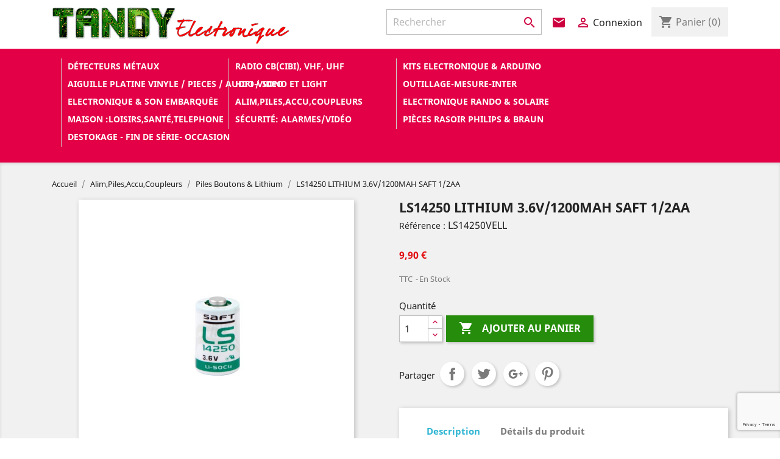

--- FILE ---
content_type: text/html; charset=utf-8
request_url: https://www.tandy-electronique.com/piles-boutons-lithium/2131-lithium-36v-1200mah-saft-1-2aa-ref-ls14250.html
body_size: 14354
content:
<!doctype html>
<html lang="fr">

  <head>
    
      
  <meta charset="utf-8">


  <meta http-equiv="x-ua-compatible" content="ie=edge">



  <link rel="canonical" href="https://www.tandy-electronique.com/piles-boutons-lithium/2131-lithium-36v-1200mah-saft-1-2aa-ref-ls14250.html">

  <title>LITHIUM 3.6V/1200MAH SAFT 1/2AA ref LS14250</title>
  <meta name="description" content="Pile bouton au lithium LS14250, Le site TANDY Electronique vous propose un large choix de tout type de pile bouton pour calculatrice, montre, et divers petit appareil electronique">
  <meta name="keywords" content="Pile bouton au lithium LS14250, pile bouton pour DVM171THD">
      
                  <link rel="alternate" href="https://www.tandy-electronique.com/piles-boutons-lithium/2131-lithium-36v-1200mah-saft-1-2aa-ref-ls14250.html" hreflang="fr">
        



  <meta name="viewport" content="width=device-width, initial-scale=1">



  <link rel="icon" type="image/vnd.microsoft.icon" href="/img/favicon.ico?1561467529">
  <link rel="shortcut icon" type="image/x-icon" href="/img/favicon.ico?1561467529">



    <link rel="stylesheet" href="https://www.tandy-electronique.com/themes/child_classic/assets/cache/theme-af90c4119.css" type="text/css" media="all">




  

  <script type="text/javascript">
        var prestashop = {"cart":{"products":[],"totals":{"total":{"type":"total","label":"Total","amount":0,"value":"0,00\u00a0\u20ac"},"total_including_tax":{"type":"total","label":"Total TTC","amount":0,"value":"0,00\u00a0\u20ac"},"total_excluding_tax":{"type":"total","label":"Total HT :","amount":0,"value":"0,00\u00a0\u20ac"}},"subtotals":{"products":{"type":"products","label":"Sous-total","amount":0,"value":"0,00\u00a0\u20ac"},"discounts":null,"shipping":{"type":"shipping","label":"Livraison","amount":0,"value":"gratuit"},"tax":null},"products_count":0,"summary_string":"0 articles","vouchers":{"allowed":1,"added":[]},"discounts":[],"minimalPurchase":0,"minimalPurchaseRequired":""},"currency":{"name":"euro","iso_code":"EUR","iso_code_num":"978","sign":"\u20ac"},"customer":{"lastname":null,"firstname":null,"email":null,"birthday":null,"newsletter":null,"newsletter_date_add":null,"optin":null,"website":null,"company":null,"siret":null,"ape":null,"is_logged":false,"gender":{"type":null,"name":null},"addresses":[]},"language":{"name":"Fran\u00e7ais (French)","iso_code":"fr","locale":"fr-FR","language_code":"fr","is_rtl":"0","date_format_lite":"d\/m\/Y","date_format_full":"d\/m\/Y H:i:s","id":1},"page":{"title":"","canonical":null,"meta":{"title":"LITHIUM 3.6V\/1200MAH SAFT 1\/2AA ref LS14250","description":"Pile bouton au lithium LS14250, Le site TANDY Electronique vous propose un large choix de tout type de pile bouton pour calculatrice, montre, et divers petit appareil electronique","keywords":"Pile bouton au lithium LS14250, pile bouton pour DVM171THD","robots":"index"},"page_name":"product","body_classes":{"lang-fr":true,"lang-rtl":false,"country-FR":true,"currency-EUR":true,"layout-full-width":true,"page-product":true,"tax-display-enabled":true,"product-id-2131":true,"product-LS14250 LITHIUM 3.6V\/1200MAH SAFT 1\/2AA":true,"product-id-category-106":true,"product-id-manufacturer-0":true,"product-id-supplier-0":true,"product-available-for-order":true},"admin_notifications":[]},"shop":{"name":"Tandy Electronique","logo":"\/img\/prestashop-logo-1556205397.jpg","stores_icon":"\/img\/logo_stores.png","favicon":"\/img\/favicon.ico"},"urls":{"base_url":"https:\/\/www.tandy-electronique.com\/","current_url":"https:\/\/www.tandy-electronique.com\/piles-boutons-lithium\/2131-lithium-36v-1200mah-saft-1-2aa-ref-ls14250.html","shop_domain_url":"https:\/\/www.tandy-electronique.com","img_ps_url":"https:\/\/www.tandy-electronique.com\/img\/","img_cat_url":"https:\/\/www.tandy-electronique.com\/img\/c\/","img_lang_url":"https:\/\/www.tandy-electronique.com\/img\/l\/","img_prod_url":"https:\/\/www.tandy-electronique.com\/img\/p\/","img_manu_url":"https:\/\/www.tandy-electronique.com\/img\/m\/","img_sup_url":"https:\/\/www.tandy-electronique.com\/img\/su\/","img_ship_url":"https:\/\/www.tandy-electronique.com\/img\/s\/","img_store_url":"https:\/\/www.tandy-electronique.com\/img\/st\/","img_col_url":"https:\/\/www.tandy-electronique.com\/img\/co\/","img_url":"https:\/\/www.tandy-electronique.com\/themes\/child_classic\/assets\/img\/","css_url":"https:\/\/www.tandy-electronique.com\/themes\/child_classic\/assets\/css\/","js_url":"https:\/\/www.tandy-electronique.com\/themes\/child_classic\/assets\/js\/","pic_url":"https:\/\/www.tandy-electronique.com\/upload\/","pages":{"address":"https:\/\/www.tandy-electronique.com\/adresse","addresses":"https:\/\/www.tandy-electronique.com\/adresses","authentication":"https:\/\/www.tandy-electronique.com\/connexion","cart":"https:\/\/www.tandy-electronique.com\/panier","category":"https:\/\/www.tandy-electronique.com\/index.php?controller=category","cms":"https:\/\/www.tandy-electronique.com\/index.php?controller=cms","contact":"https:\/\/www.tandy-electronique.com\/nous-contacter","discount":"https:\/\/www.tandy-electronique.com\/reduction","guest_tracking":"https:\/\/www.tandy-electronique.com\/suivi-commande-invite","history":"https:\/\/www.tandy-electronique.com\/historique-commandes","identity":"https:\/\/www.tandy-electronique.com\/identite","index":"https:\/\/www.tandy-electronique.com\/","my_account":"https:\/\/www.tandy-electronique.com\/mon-compte","order_confirmation":"https:\/\/www.tandy-electronique.com\/confirmation-commande","order_detail":"https:\/\/www.tandy-electronique.com\/index.php?controller=order-detail","order_follow":"https:\/\/www.tandy-electronique.com\/suivi-commande","order":"https:\/\/www.tandy-electronique.com\/commande","order_return":"https:\/\/www.tandy-electronique.com\/index.php?controller=order-return","order_slip":"https:\/\/www.tandy-electronique.com\/avoirs","pagenotfound":"https:\/\/www.tandy-electronique.com\/page-introuvable","password":"https:\/\/www.tandy-electronique.com\/recuperation-mot-de-passe","pdf_invoice":"https:\/\/www.tandy-electronique.com\/index.php?controller=pdf-invoice","pdf_order_return":"https:\/\/www.tandy-electronique.com\/index.php?controller=pdf-order-return","pdf_order_slip":"https:\/\/www.tandy-electronique.com\/index.php?controller=pdf-order-slip","prices_drop":"https:\/\/www.tandy-electronique.com\/promotions","product":"https:\/\/www.tandy-electronique.com\/index.php?controller=product","search":"https:\/\/www.tandy-electronique.com\/recherche","sitemap":"https:\/\/www.tandy-electronique.com\/sitemap","stores":"https:\/\/www.tandy-electronique.com\/magasins","supplier":"https:\/\/www.tandy-electronique.com\/fournisseur","register":"https:\/\/www.tandy-electronique.com\/connexion?create_account=1","order_login":"https:\/\/www.tandy-electronique.com\/commande?login=1"},"alternative_langs":{"fr":"https:\/\/www.tandy-electronique.com\/piles-boutons-lithium\/2131-lithium-36v-1200mah-saft-1-2aa-ref-ls14250.html"},"theme_assets":"\/themes\/child_classic\/assets\/","actions":{"logout":"https:\/\/www.tandy-electronique.com\/?mylogout="},"no_picture_image":{"bySize":{"small_default":{"url":"https:\/\/www.tandy-electronique.com\/img\/p\/fr-default-small_default.jpg","width":98,"height":98},"cart_default":{"url":"https:\/\/www.tandy-electronique.com\/img\/p\/fr-default-cart_default.jpg","width":125,"height":125},"home_default":{"url":"https:\/\/www.tandy-electronique.com\/img\/p\/fr-default-home_default.jpg","width":250,"height":250},"medium_default":{"url":"https:\/\/www.tandy-electronique.com\/img\/p\/fr-default-medium_default.jpg","width":452,"height":452},"large_default":{"url":"https:\/\/www.tandy-electronique.com\/img\/p\/fr-default-large_default.jpg","width":800,"height":800}},"small":{"url":"https:\/\/www.tandy-electronique.com\/img\/p\/fr-default-small_default.jpg","width":98,"height":98},"medium":{"url":"https:\/\/www.tandy-electronique.com\/img\/p\/fr-default-home_default.jpg","width":250,"height":250},"large":{"url":"https:\/\/www.tandy-electronique.com\/img\/p\/fr-default-large_default.jpg","width":800,"height":800},"legend":""}},"configuration":{"display_taxes_label":true,"is_catalog":false,"show_prices":true,"opt_in":{"partner":true},"quantity_discount":{"type":"discount","label":"Remise"},"voucher_enabled":1,"return_enabled":0},"field_required":[],"breadcrumb":{"links":[{"title":"Accueil","url":"https:\/\/www.tandy-electronique.com\/"},{"title":"Alim,Piles,Accu,Coupleurs","url":"https:\/\/www.tandy-electronique.com\/96-alimpilesaccucoupleurs"},{"title":"Piles Boutons & Lithium","url":"https:\/\/www.tandy-electronique.com\/106-piles-boutons-lithium"},{"title":"LS14250 LITHIUM 3.6V\/1200MAH SAFT 1\/2AA","url":"https:\/\/www.tandy-electronique.com\/piles-boutons-lithium\/2131-lithium-36v-1200mah-saft-1-2aa-ref-ls14250.html"}],"count":4},"link":{"protocol_link":"https:\/\/","protocol_content":"https:\/\/"},"time":1769318784,"static_token":"809c256015dd61e3cda0e05118db5f2e","token":"f8fd0804fec98a280a7818cb060af011"};
      </script>



  
<script type="text/javascript">
	(window.gaDevIds=window.gaDevIds||[]).push('d6YPbH');
	(function(i,s,o,g,r,a,m){i['GoogleAnalyticsObject']=r;i[r]=i[r]||function(){
	(i[r].q=i[r].q||[]).push(arguments)},i[r].l=1*new Date();a=s.createElement(o),
	m=s.getElementsByTagName(o)[0];a.async=1;a.src=g;m.parentNode.insertBefore(a,m)
	})(window,document,'script','https://www.google-analytics.com/analytics.js','ga');

            ga('create', 'UA-142766744-1', 'auto');
                
    ga('require', 'ec');
</script>


<script>
    var googlecaptchasitekey = "6Lf0K54pAAAAAL-88Gv6b2KRUu7PpnryuziphS7D";
</script>




    
  <meta property="og:type" content="product">
  <meta property="og:url" content="https://www.tandy-electronique.com/piles-boutons-lithium/2131-lithium-36v-1200mah-saft-1-2aa-ref-ls14250.html">
  <meta property="og:title" content="LITHIUM 3.6V/1200MAH SAFT 1/2AA ref LS14250">
  <meta property="og:site_name" content="Tandy Electronique">
  <meta property="og:description" content="Pile bouton au lithium LS14250, Le site TANDY Electronique vous propose un large choix de tout type de pile bouton pour calculatrice, montre, et divers petit appareil electronique">
  <meta property="og:image" content="https://www.tandy-electronique.com/3263-large_default/lithium-36v-1200mah-saft-1-2aa-ref-ls14250.jpg">
  <meta property="product:pretax_price:amount" content="8.25">
  <meta property="product:pretax_price:currency" content="EUR">
  <meta property="product:price:amount" content="9.9">
  <meta property="product:price:currency" content="EUR">
    <meta property="product:weight:value" content="0.050000">
  <meta property="product:weight:units" content="kg">
  
  </head>

  <body id="product" class="lang-fr country-fr currency-eur layout-full-width page-product tax-display-enabled product-id-2131 product-ls14250-lithium-3-6v-1200mah-saft-1-2aa product-id-category-106 product-id-manufacturer-0 product-id-supplier-0 product-available-for-order">

    
      
    

    <main>
      
              

      <header id="header">
        
          
  <div class="header-banner">
    
  </div>



  <nav class="header-nav">
    <div class="container">
      <div class="row">
        <div class="hidden-sm-down">
          <div class="col-md-5 col-xs-12">
             
			  
			  
			                <a href="https://www.tandy-electronique.com/">
                  <img class="logo img-responsive logo-long" src="https://www.tandy-electronique.com/themes/child_classic/assets/img/logo2.png" alt="Tandy Electronique">
                </a>
              
			  
			  
          </div>
          <div class="col-md-7 right-nav">
              <!-- Block search module TOP -->
<div id="search_widget" class="search-widget" data-search-controller-url="//www.tandy-electronique.com/recherche">
	<form method="get" action="//www.tandy-electronique.com/recherche">
		<input type="hidden" name="controller" value="search">
		<input type="text" name="s" value="" placeholder="Rechercher" aria-label="Rechercher">
		<button type="submit">
			<i class="material-icons search">&#xE8B6;</i>
      <span class="hidden-xl-down">Rechercher</span>
		</button>
	</form>
</div>
<!-- /Block search module TOP -->
<div id="_desktop_contact_link" class="visual">
  <div id="contact-link">
   
      <a href="https://www.tandy-electronique.com/nous-contacter" title="Contactez-nous"><i class="material-icons">&#xE158;</i></a>
   
  </div>
</div>
<div id="_desktop_user_info">
  <div class="user-info">
          <a
        href="https://www.tandy-electronique.com/mon-compte"
        title="Identifiez-vous"
        rel="nofollow"
      >
        <i class="material-icons">&#xE7FF;</i>
        <span class="hidden-sm-down">Connexion</span>
      </a>
      </div>
</div>
<div id="_desktop_cart">
  <div class="blockcart cart-preview inactive" data-refresh-url="//www.tandy-electronique.com/module/ps_shoppingcart/ajax">
    <div class="header">
              <i class="material-icons shopping-cart">shopping_cart</i>
        <span class="hidden-sm-down">Panier</span>
        <span class="cart-products-count">(0)</span>
          </div>
  </div>
</div>

          </div>
        </div>
        <div class="hidden-md-up text-sm-center mobile">
          <div class="float-xs-left" id="menu-icon">
            <i class="material-icons d-inline">&#xE5D2;</i>
			 
          </div>
          <div class="float-xs-right" id="_mobile_cart"></div>
          <div class="float-xs-right" id="_mobile_user_info"></div>
		  <div class="float-xs-right small-contact-visual"> <a href="https://www.tandy-electronique.com/nous-contacter" title="Contactez-nous"><i class="material-icons">&#xE158;</i></a> </div>	
          <div class="top-logo" id="_mobile_logo">
			
			 <h1>
                <a href="https://www.tandy-electronique.com/">
                  <img class="logo img-responsive logo-small" src="https://www.tandy-electronique.com/themes/child_classic/assets/img//logo2.png" alt="Tandy Electronique">
                </a>
              </h1>
			
		   </div>
          <div class="clearfix"></div>
        </div>
      </div>
    </div>
  </nav>



  <div class="header-top">
    <div class="container">
       <div class="row">
        
        <div class="col-md-12 col-sm-12 position-static">
          

<div class="menu js-top-menu position-static hidden-sm-down" id="_desktop_top_menu">
    
          <ul class="top-menu" id="top-menu" data-depth="0">
                    <li class="category" id="category-213">
                          <a
                class="dropdown-item"
                href="https://www.tandy-electronique.com/213-detecteurs-metaux" data-depth="0"
                              >
                                                                      <span class="float-xs-right hidden-md-up">
                    <span data-target="#top_sub_menu_4822" data-toggle="collapse" class="navbar-toggler collapse-icons">
                      <i class="material-icons add">&#xE313;</i>
                      <i class="material-icons remove">&#xE316;</i>
                    </span>
                  </span>
                                Détecteurs Métaux
              </a>
                            <div  class="popover sub-menu js-sub-menu collapse" id="top_sub_menu_4822">
                
          <ul class="top-menu"  data-depth="1">
                    <li class="category" id="category-214">
                          <a
                class="dropdown-item dropdown-submenu"
                href="https://www.tandy-electronique.com/214-garrett-detecteur-de-metaux" data-depth="1"
                              >
                                                                      <span class="float-xs-right hidden-md-up">
                    <span data-target="#top_sub_menu_74735" data-toggle="collapse" class="navbar-toggler collapse-icons">
                      <i class="material-icons add">&#xE313;</i>
                      <i class="material-icons remove">&#xE316;</i>
                    </span>
                  </span>
                                GARRETT détecteur de métaux 
              </a>
                            <div  class="collapse" id="top_sub_menu_74735">
                
          <ul class="top-menu"  data-depth="2">
                    <li class="category" id="category-219">
                          <a
                class="dropdown-item"
                href="https://www.tandy-electronique.com/219-detecteurs-metaux-garrett" data-depth="2"
                              >
                                Détecteurs Métaux GARRETT
              </a>
                          </li>
                    <li class="category" id="category-220">
                          <a
                class="dropdown-item"
                href="https://www.tandy-electronique.com/220-pieces-detachees-detecteur-de-metaux-garrett" data-depth="2"
                              >
                                                                      <span class="float-xs-right hidden-md-up">
                    <span data-target="#top_sub_menu_49851" data-toggle="collapse" class="navbar-toggler collapse-icons">
                      <i class="material-icons add">&#xE313;</i>
                      <i class="material-icons remove">&#xE316;</i>
                    </span>
                  </span>
                                Pièces Détachées detecteur de metaux GARRETT
              </a>
                            <div  class="collapse" id="top_sub_menu_49851">
                
          <ul class="top-menu"  data-depth="3">
                    <li class="category" id="category-239">
                          <a
                class="dropdown-item"
                href="https://www.tandy-electronique.com/239-garrett-ace" data-depth="3"
                              >
                                GARRETT ACE
              </a>
                          </li>
                    <li class="category" id="category-240">
                          <a
                class="dropdown-item"
                href="https://www.tandy-electronique.com/240-garrett-at-gt" data-depth="3"
                              >
                                GARRETT AT &amp; GT
              </a>
                          </li>
                    <li class="category" id="category-241">
                          <a
                class="dropdown-item"
                href="https://www.tandy-electronique.com/241-garrett-divers" data-depth="3"
                              >
                                GARRETT divers 
              </a>
                          </li>
              </ul>
    
              </div>
                          </li>
                    <li class="category" id="category-238">
                          <a
                class="dropdown-item"
                href="https://www.tandy-electronique.com/238-accessoires-pour-detecteur-de-metaux-garrett" data-depth="2"
                              >
                                Accessoires pour detecteur de métaux GARRETT
              </a>
                          </li>
              </ul>
    
              </div>
                          </li>
                    <li class="category" id="category-229">
                          <a
                class="dropdown-item dropdown-submenu"
                href="https://www.tandy-electronique.com/229-x-plorer-detecteurs-de-metaux" data-depth="1"
                              >
                                                                      <span class="float-xs-right hidden-md-up">
                    <span data-target="#top_sub_menu_11251" data-toggle="collapse" class="navbar-toggler collapse-icons">
                      <i class="material-icons add">&#xE313;</i>
                      <i class="material-icons remove">&#xE316;</i>
                    </span>
                  </span>
                                X&#039;plorer détecteurs de métaux 
              </a>
                            <div  class="collapse" id="top_sub_menu_11251">
                
          <ul class="top-menu"  data-depth="2">
                    <li class="category" id="category-230">
                          <a
                class="dropdown-item"
                href="https://www.tandy-electronique.com/230-detecteurs-metaux-x-plorer" data-depth="2"
                              >
                                Détecteurs Métaux x&#039;plorer
              </a>
                          </li>
                    <li class="category" id="category-231">
                          <a
                class="dropdown-item"
                href="https://www.tandy-electronique.com/231-accessoires-pour-detecteurs-de-metaux-x-plorer" data-depth="2"
                              >
                                accessoires pour detecteurs de metaux x&#039;plorer
              </a>
                          </li>
              </ul>
    
              </div>
                          </li>
                    <li class="category" id="category-217">
                          <a
                class="dropdown-item dropdown-submenu"
                href="https://www.tandy-electronique.com/217-bounty-hunter-detecteurs-de-metaux" data-depth="1"
                              >
                                                                      <span class="float-xs-right hidden-md-up">
                    <span data-target="#top_sub_menu_65517" data-toggle="collapse" class="navbar-toggler collapse-icons">
                      <i class="material-icons add">&#xE313;</i>
                      <i class="material-icons remove">&#xE316;</i>
                    </span>
                  </span>
                                BOUNTY HUNTER détecteurs de métaux 
              </a>
                            <div  class="collapse" id="top_sub_menu_65517">
                
          <ul class="top-menu"  data-depth="2">
                    <li class="category" id="category-232">
                          <a
                class="dropdown-item"
                href="https://www.tandy-electronique.com/232-detecteurs" data-depth="2"
                              >
                                Détecteurs 
              </a>
                          </li>
              </ul>
    
              </div>
                          </li>
                    <li class="category" id="category-215">
                          <a
                class="dropdown-item dropdown-submenu"
                href="https://www.tandy-electronique.com/215-cscope-white-s-detecteurs-de-metaux" data-depth="1"
                              >
                                                                      <span class="float-xs-right hidden-md-up">
                    <span data-target="#top_sub_menu_50963" data-toggle="collapse" class="navbar-toggler collapse-icons">
                      <i class="material-icons add">&#xE313;</i>
                      <i class="material-icons remove">&#xE316;</i>
                    </span>
                  </span>
                                C.SCOPE WHITE&#039;S détecteurs de métaux 
              </a>
                            <div  class="collapse" id="top_sub_menu_50963">
                
          <ul class="top-menu"  data-depth="2">
                    <li class="category" id="category-222">
                          <a
                class="dropdown-item"
                href="https://www.tandy-electronique.com/222-detecteurs-c-scope" data-depth="2"
                              >
                                détecteurs C&#039;scope
              </a>
                          </li>
                    <li class="category" id="category-223">
                          <a
                class="dropdown-item"
                href="https://www.tandy-electronique.com/223-detecteurs-white-s" data-depth="2"
                              >
                                détecteurs White&#039;s
              </a>
                          </li>
                    <li class="category" id="category-237">
                          <a
                class="dropdown-item"
                href="https://www.tandy-electronique.com/237-pointers-divers" data-depth="2"
                              >
                                Pointers divers
              </a>
                          </li>
                    <li class="category" id="category-224">
                          <a
                class="dropdown-item"
                href="https://www.tandy-electronique.com/224-gamme-decouverte" data-depth="2"
                              >
                                Gamme découverte
              </a>
                          </li>
                    <li class="category" id="category-225">
                          <a
                class="dropdown-item"
                href="https://www.tandy-electronique.com/225-pieces-detachees" data-depth="2"
                              >
                                                                      <span class="float-xs-right hidden-md-up">
                    <span data-target="#top_sub_menu_52182" data-toggle="collapse" class="navbar-toggler collapse-icons">
                      <i class="material-icons add">&#xE313;</i>
                      <i class="material-icons remove">&#xE316;</i>
                    </span>
                  </span>
                                Pièces Détachées 
              </a>
                            <div  class="collapse" id="top_sub_menu_52182">
                
          <ul class="top-menu"  data-depth="3">
                    <li class="category" id="category-226">
                          <a
                class="dropdown-item"
                href="https://www.tandy-electronique.com/226-pieces-white-s" data-depth="3"
                              >
                                Pièces White&#039;s
              </a>
                          </li>
                    <li class="category" id="category-227">
                          <a
                class="dropdown-item"
                href="https://www.tandy-electronique.com/227-pieces-c-scope" data-depth="3"
                              >
                                Pièces C&#039;scope
              </a>
                          </li>
                    <li class="category" id="category-228">
                          <a
                class="dropdown-item"
                href="https://www.tandy-electronique.com/228-pieces-x-plorer" data-depth="3"
                              >
                                Pièces X&#039;plorer
              </a>
                          </li>
              </ul>
    
              </div>
                          </li>
              </ul>
    
              </div>
                          </li>
                    <li class="category" id="category-216">
                          <a
                class="dropdown-item dropdown-submenu"
                href="https://www.tandy-electronique.com/216-minelab-detecteurs-de-metaux" data-depth="1"
                              >
                                                                      <span class="float-xs-right hidden-md-up">
                    <span data-target="#top_sub_menu_65106" data-toggle="collapse" class="navbar-toggler collapse-icons">
                      <i class="material-icons add">&#xE313;</i>
                      <i class="material-icons remove">&#xE316;</i>
                    </span>
                  </span>
                                MINELAB détecteurs de métaux 
              </a>
                            <div  class="collapse" id="top_sub_menu_65106">
                
          <ul class="top-menu"  data-depth="2">
                    <li class="category" id="category-233">
                          <a
                class="dropdown-item"
                href="https://www.tandy-electronique.com/233-detecteurs" data-depth="2"
                              >
                                Détecteurs
              </a>
                          </li>
              </ul>
    
              </div>
                          </li>
                    <li class="category" id="category-218">
                          <a
                class="dropdown-item dropdown-submenu"
                href="https://www.tandy-electronique.com/218-orpaillage-outils-pour-detecteurs-de-metaux" data-depth="1"
                              >
                                                                      <span class="float-xs-right hidden-md-up">
                    <span data-target="#top_sub_menu_72134" data-toggle="collapse" class="navbar-toggler collapse-icons">
                      <i class="material-icons add">&#xE313;</i>
                      <i class="material-icons remove">&#xE316;</i>
                    </span>
                  </span>
                                ORPAILLAGE &amp; OUTILS pour détecteurs de métaux 
              </a>
                            <div  class="collapse" id="top_sub_menu_72134">
                
          <ul class="top-menu"  data-depth="2">
                    <li class="category" id="category-234">
                          <a
                class="dropdown-item"
                href="https://www.tandy-electronique.com/234-orpaillage" data-depth="2"
                              >
                                Orpaillage
              </a>
                          </li>
                    <li class="category" id="category-235">
                          <a
                class="dropdown-item"
                href="https://www.tandy-electronique.com/235-outils" data-depth="2"
                              >
                                Outils
              </a>
                          </li>
                    <li class="category" id="category-236">
                          <a
                class="dropdown-item"
                href="https://www.tandy-electronique.com/236-protection-securite" data-depth="2"
                              >
                                Protection Sécurité
              </a>
                          </li>
              </ul>
    
              </div>
                          </li>
              </ul>
    
              </div>
                          </li>
                    <li class="category" id="category-87">
                          <a
                class="dropdown-item"
                href="https://www.tandy-electronique.com/87-radio-cbcibi-vhf-uhf" data-depth="0"
                              >
                                                                      <span class="float-xs-right hidden-md-up">
                    <span data-target="#top_sub_menu_28955" data-toggle="collapse" class="navbar-toggler collapse-icons">
                      <i class="material-icons add">&#xE313;</i>
                      <i class="material-icons remove">&#xE316;</i>
                    </span>
                  </span>
                                Radio CB(cibi), VHF, UHF
              </a>
                            <div  class="popover sub-menu js-sub-menu collapse" id="top_sub_menu_28955">
                
          <ul class="top-menu"  data-depth="1">
                    <li class="category" id="category-88">
                          <a
                class="dropdown-item dropdown-submenu"
                href="https://www.tandy-electronique.com/88-vhf-uhf-talkie-pmr" data-depth="1"
                              >
                                                                      <span class="float-xs-right hidden-md-up">
                    <span data-target="#top_sub_menu_87679" data-toggle="collapse" class="navbar-toggler collapse-icons">
                      <i class="material-icons add">&#xE313;</i>
                      <i class="material-icons remove">&#xE316;</i>
                    </span>
                  </span>
                                VHF, UHF, Talkie PMR
              </a>
                            <div  class="collapse" id="top_sub_menu_87679">
                
          <ul class="top-menu"  data-depth="2">
                    <li class="category" id="category-190">
                          <a
                class="dropdown-item"
                href="https://www.tandy-electronique.com/190-uhf-vhf-professionnel" data-depth="2"
                              >
                                UHF / VHF PROFESSIONNEL
              </a>
                          </li>
                    <li class="category" id="category-191">
                          <a
                class="dropdown-item"
                href="https://www.tandy-electronique.com/191-accessoires-pour-radio-vhf-uhf" data-depth="2"
                              >
                                                                      <span class="float-xs-right hidden-md-up">
                    <span data-target="#top_sub_menu_38286" data-toggle="collapse" class="navbar-toggler collapse-icons">
                      <i class="material-icons add">&#xE313;</i>
                      <i class="material-icons remove">&#xE316;</i>
                    </span>
                  </span>
                                ACCESSOIRES pour RADIO VHF / UHF
              </a>
                            <div  class="collapse" id="top_sub_menu_38286">
                
          <ul class="top-menu"  data-depth="3">
                    <li class="category" id="category-243">
                          <a
                class="dropdown-item"
                href="https://www.tandy-electronique.com/243-batterie-pieces-diverses" data-depth="3"
                              >
                                Batterie &amp; Pièces diverses
              </a>
                          </li>
                    <li class="category" id="category-244">
                          <a
                class="dropdown-item"
                href="https://www.tandy-electronique.com/244-accessoires-antenne-divers-pour-vhf-et-uhf" data-depth="3"
                              >
                                Accessoires, Antenne &amp; divers pour vhf et uhf
              </a>
                          </li>
              </ul>
    
              </div>
                          </li>
                    <li class="category" id="category-193">
                          <a
                class="dropdown-item"
                href="https://www.tandy-electronique.com/193-kit-vhf-auto-raid-4x4-etc-" data-depth="2"
                              >
                                KIT VHF Auto / raid 4x4 etc ...
              </a>
                          </li>
                    <li class="category" id="category-189">
                          <a
                class="dropdown-item"
                href="https://www.tandy-electronique.com/189-uhf-vhf-grand-public" data-depth="2"
                              >
                                UHF / VHF  GRAND PUBLIC
              </a>
                          </li>
              </ul>
    
              </div>
                          </li>
                    <li class="category" id="category-89">
                          <a
                class="dropdown-item dropdown-submenu"
                href="https://www.tandy-electronique.com/89-materiel-cb-cibi-" data-depth="1"
                              >
                                                                      <span class="float-xs-right hidden-md-up">
                    <span data-target="#top_sub_menu_44298" data-toggle="collapse" class="navbar-toggler collapse-icons">
                      <i class="material-icons add">&#xE313;</i>
                      <i class="material-icons remove">&#xE316;</i>
                    </span>
                  </span>
                                Matériel C.B. ( CiBi )
              </a>
                            <div  class="collapse" id="top_sub_menu_44298">
                
          <ul class="top-menu"  data-depth="2">
                    <li class="category" id="category-182">
                          <a
                class="dropdown-item"
                href="https://www.tandy-electronique.com/182-poste-cb" data-depth="2"
                              >
                                                                      <span class="float-xs-right hidden-md-up">
                    <span data-target="#top_sub_menu_68640" data-toggle="collapse" class="navbar-toggler collapse-icons">
                      <i class="material-icons add">&#xE313;</i>
                      <i class="material-icons remove">&#xE316;</i>
                    </span>
                  </span>
                                POSTE C.B.
              </a>
                            <div  class="collapse" id="top_sub_menu_68640">
                
          <ul class="top-menu"  data-depth="3">
                    <li class="category" id="category-197">
                          <a
                class="dropdown-item"
                href="https://www.tandy-electronique.com/197-postes-cb-portatifs" data-depth="3"
                              >
                                Postes CB PORTATIFS
              </a>
                          </li>
                    <li class="category" id="category-198">
                          <a
                class="dropdown-item"
                href="https://www.tandy-electronique.com/198-postes-cb-mobiles-pour-vehicules" data-depth="3"
                              >
                                Postes CB MOBILES pour véhicules
              </a>
                          </li>
              </ul>
    
              </div>
                          </li>
                    <li class="category" id="category-184">
                          <a
                class="dropdown-item"
                href="https://www.tandy-electronique.com/184-pieces-detachees-cibi-antenne" data-depth="2"
                              >
                                Pieces Détachées CiBi , Antenne
              </a>
                          </li>
                    <li class="category" id="category-192">
                          <a
                class="dropdown-item"
                href="https://www.tandy-electronique.com/192-le-kit-du-mois" data-depth="2"
                              >
                                Le KIT du MOIS
              </a>
                          </li>
                    <li class="category" id="category-183">
                          <a
                class="dropdown-item"
                href="https://www.tandy-electronique.com/183-antennes-accessoires-cibi" data-depth="2"
                              >
                                                                      <span class="float-xs-right hidden-md-up">
                    <span data-target="#top_sub_menu_28762" data-toggle="collapse" class="navbar-toggler collapse-icons">
                      <i class="material-icons add">&#xE313;</i>
                      <i class="material-icons remove">&#xE316;</i>
                    </span>
                  </span>
                                Antennes &amp; Accessoires CiBi
              </a>
                            <div  class="collapse" id="top_sub_menu_28762">
                
          <ul class="top-menu"  data-depth="3">
                    <li class="category" id="category-200">
                          <a
                class="dropdown-item"
                href="https://www.tandy-electronique.com/200-antenne-cb-fixe-pour-batiments" data-depth="3"
                              >
                                Antenne CB fixe pour batiments
              </a>
                          </li>
                    <li class="category" id="category-201">
                          <a
                class="dropdown-item"
                href="https://www.tandy-electronique.com/201-mesures-accessoires-cibi" data-depth="3"
                              >
                                Mesures &amp; Accessoires CiBi
              </a>
                          </li>
                    <li class="category" id="category-202">
                          <a
                class="dropdown-item"
                href="https://www.tandy-electronique.com/202-antenne-cb-marine-c-car-moto" data-depth="3"
                              >
                                Antenne CB MARINE , C-Car, MOTO
              </a>
                          </li>
                    <li class="category" id="category-199">
                          <a
                class="dropdown-item"
                href="https://www.tandy-electronique.com/199-antenne-cb-mobile-pour-vehicules" data-depth="3"
                              >
                                Antenne CB mobile pour véhicules
              </a>
                          </li>
              </ul>
    
              </div>
                          </li>
                    <li class="category" id="category-136">
                          <a
                class="dropdown-item"
                href="https://www.tandy-electronique.com/136-accessoires-et-montage-d-antenne" data-depth="2"
                              >
                                Accessoires et Montage d&#039;Antenne
              </a>
                          </li>
                    <li class="category" id="category-245">
                          <a
                class="dropdown-item"
                href="https://www.tandy-electronique.com/245-occasion-materiel-cb" data-depth="2"
                              >
                                OCCASION matériel CB
              </a>
                          </li>
              </ul>
    
              </div>
                          </li>
                    <li class="category" id="category-212">
                          <a
                class="dropdown-item dropdown-submenu"
                href="https://www.tandy-electronique.com/212-divers-communication" data-depth="1"
                              >
                                                                      <span class="float-xs-right hidden-md-up">
                    <span data-target="#top_sub_menu_51120" data-toggle="collapse" class="navbar-toggler collapse-icons">
                      <i class="material-icons add">&#xE313;</i>
                      <i class="material-icons remove">&#xE316;</i>
                    </span>
                  </span>
                                Divers communication
              </a>
                            <div  class="collapse" id="top_sub_menu_51120">
                
          <ul class="top-menu"  data-depth="2">
                    <li class="category" id="category-90">
                          <a
                class="dropdown-item"
                href="https://www.tandy-electronique.com/90-gps-tracker-pieces-accesso" data-depth="2"
                              >
                                GPS &amp; TRACKER + pieces / accesso
              </a>
                          </li>
                    <li class="category" id="category-188">
                          <a
                class="dropdown-item"
                href="https://www.tandy-electronique.com/188-cable-de-programmation-cb-vhf" data-depth="2"
                              >
                                Cable de Programmation CB , VHF,
              </a>
                          </li>
                    <li class="category" id="category-170">
                          <a
                class="dropdown-item"
                href="https://www.tandy-electronique.com/170-scanners-recepteur-radio" data-depth="2"
                              >
                                SCANNERS - Recepteur Radio
              </a>
                          </li>
              </ul>
    
              </div>
                          </li>
              </ul>
    
              </div>
                          </li>
                    <li class="category" id="category-98">
                          <a
                class="dropdown-item"
                href="https://www.tandy-electronique.com/98-kits-montage-electronique-et-arduino" data-depth="0"
                              >
                                                                      <span class="float-xs-right hidden-md-up">
                    <span data-target="#top_sub_menu_69369" data-toggle="collapse" class="navbar-toggler collapse-icons">
                      <i class="material-icons add">&#xE313;</i>
                      <i class="material-icons remove">&#xE316;</i>
                    </span>
                  </span>
                                Kits electronique &amp; ARDUINO 
              </a>
                            <div  class="popover sub-menu js-sub-menu collapse" id="top_sub_menu_69369">
                
          <ul class="top-menu"  data-depth="1">
                    <li class="category" id="category-196">
                          <a
                class="dropdown-item dropdown-submenu"
                href="https://www.tandy-electronique.com/196-kits-module-arduino-" data-depth="1"
                              >
                                kits module ARDUINO &amp; +
              </a>
                          </li>
                    <li class="category" id="category-144">
                          <a
                class="dropdown-item dropdown-submenu"
                href="https://www.tandy-electronique.com/144-kits-radio" data-depth="1"
                              >
                                Kits Radio
              </a>
                          </li>
                    <li class="category" id="category-145">
                          <a
                class="dropdown-item dropdown-submenu"
                href="https://www.tandy-electronique.com/145-kits-jeux-de-lumiere" data-depth="1"
                              >
                                Kits Jeux de Lumière
              </a>
                          </li>
                    <li class="category" id="category-146">
                          <a
                class="dropdown-item dropdown-submenu"
                href="https://www.tandy-electronique.com/146-kits-de-montage-electronique-audio-sono" data-depth="1"
                              >
                                Kits Audio/Sono
              </a>
                          </li>
                    <li class="category" id="category-148">
                          <a
                class="dropdown-item dropdown-submenu"
                href="https://www.tandy-electronique.com/148-kits-jeux-et-gadget" data-depth="1"
                              >
                                Kits Jeux et Gadget
              </a>
                          </li>
                    <li class="category" id="category-149">
                          <a
                class="dropdown-item dropdown-submenu"
                href="https://www.tandy-electronique.com/149-kits-mesure" data-depth="1"
                              >
                                Kits Mesure
              </a>
                          </li>
                    <li class="category" id="category-150">
                          <a
                class="dropdown-item dropdown-submenu"
                href="https://www.tandy-electronique.com/150-kits-modelisme" data-depth="1"
                              >
                                Kits Modélisme
              </a>
                          </li>
                    <li class="category" id="category-151">
                          <a
                class="dropdown-item dropdown-submenu"
                href="https://www.tandy-electronique.com/151-kit-de-montage-electronique-pour-auto-et-la-moto" data-depth="1"
                              >
                                Kits Auto/Moto
              </a>
                          </li>
                    <li class="category" id="category-152">
                          <a
                class="dropdown-item dropdown-submenu"
                href="https://www.tandy-electronique.com/152-kits-de-montage-electronique-pour-alarme-maison" data-depth="1"
                              >
                                Kits Alarme Maison
              </a>
                          </li>
                    <li class="category" id="category-158">
                          <a
                class="dropdown-item dropdown-submenu"
                href="https://www.tandy-electronique.com/158-kits-de-montage-electronique-pour-robotique" data-depth="1"
                              >
                                Kits Robotique
              </a>
                          </li>
                    <li class="category" id="category-159">
                          <a
                class="dropdown-item dropdown-submenu"
                href="https://www.tandy-electronique.com/159-kits-d-initiation-a-l-electronique" data-depth="1"
                              >
                                kits d&#039;initiation à l&#039;ELECTRONIQUE
              </a>
                          </li>
                    <li class="category" id="category-172">
                          <a
                class="dropdown-item dropdown-submenu"
                href="https://www.tandy-electronique.com/172-coffrets-boitier-accessoires-pour-kits-de-montage-electronique" data-depth="1"
                              >
                                Coffrets &amp; Accessoires pour kits
              </a>
                          </li>
                    <li class="category" id="category-141">
                          <a
                class="dropdown-item dropdown-submenu"
                href="https://www.tandy-electronique.com/141-kits-de-montage-electronique-pour-application-domestique" data-depth="1"
                              >
                                Kits Application Domestique
              </a>
                          </li>
                    <li class="category" id="category-246">
                          <a
                class="dropdown-item dropdown-submenu"
                href="https://www.tandy-electronique.com/246-accessoire-pour-kit" data-depth="1"
                              >
                                ACCESSOIRE pour KIT
              </a>
                          </li>
              </ul>
    
              </div>
                          </li>
                    <li class="category" id="category-124">
                          <a
                class="dropdown-item"
                href="https://www.tandy-electronique.com/124-aiguille-platine-vinyle-pieces-audio-video" data-depth="0"
                              >
                                                                      <span class="float-xs-right hidden-md-up">
                    <span data-target="#top_sub_menu_7019" data-toggle="collapse" class="navbar-toggler collapse-icons">
                      <i class="material-icons add">&#xE313;</i>
                      <i class="material-icons remove">&#xE316;</i>
                    </span>
                  </span>
                                Aiguille platine vinyle / pieces / audio-video
              </a>
                            <div  class="popover sub-menu js-sub-menu collapse" id="top_sub_menu_7019">
                
          <ul class="top-menu"  data-depth="1">
                    <li class="category" id="category-125">
                          <a
                class="dropdown-item dropdown-submenu"
                href="https://www.tandy-electronique.com/125-accessoires-audio-video" data-depth="1"
                              >
                                Accessoires Audio/Vidéo
              </a>
                          </li>
                    <li class="category" id="category-126">
                          <a
                class="dropdown-item dropdown-submenu"
                href="https://www.tandy-electronique.com/126-connectique-audio-video" data-depth="1"
                              >
                                                                      <span class="float-xs-right hidden-md-up">
                    <span data-target="#top_sub_menu_86929" data-toggle="collapse" class="navbar-toggler collapse-icons">
                      <i class="material-icons add">&#xE313;</i>
                      <i class="material-icons remove">&#xE316;</i>
                    </span>
                  </span>
                                Connectique AUDIO/VIDEO
              </a>
                            <div  class="collapse" id="top_sub_menu_86929">
                
          <ul class="top-menu"  data-depth="2">
                    <li class="category" id="category-137">
                          <a
                class="dropdown-item"
                href="https://www.tandy-electronique.com/137-connectique-audio" data-depth="2"
                              >
                                Connectique AUDIO
              </a>
                          </li>
                    <li class="category" id="category-138">
                          <a
                class="dropdown-item"
                href="https://www.tandy-electronique.com/138-connectique-video" data-depth="2"
                              >
                                Connectique VIDEO
              </a>
                          </li>
              </ul>
    
              </div>
                          </li>
                    <li class="category" id="category-139">
                          <a
                class="dropdown-item dropdown-submenu"
                href="https://www.tandy-electronique.com/139-cellule-aiguille-diamant-pour-platine-disque-vinyle" data-depth="1"
                              >
                                cellule, aiguille, diamant pour platine disque vinyle
              </a>
                          </li>
              </ul>
    
              </div>
                          </li>
                    <li class="category" id="category-100">
                          <a
                class="dropdown-item"
                href="https://www.tandy-electronique.com/100-hifi-sono-et-light" data-depth="0"
                              >
                                                                      <span class="float-xs-right hidden-md-up">
                    <span data-target="#top_sub_menu_41229" data-toggle="collapse" class="navbar-toggler collapse-icons">
                      <i class="material-icons add">&#xE313;</i>
                      <i class="material-icons remove">&#xE316;</i>
                    </span>
                  </span>
                                Hifi / Sono et Light
              </a>
                            <div  class="popover sub-menu js-sub-menu collapse" id="top_sub_menu_41229">
                
          <ul class="top-menu"  data-depth="1">
                    <li class="category" id="category-77">
                          <a
                class="dropdown-item dropdown-submenu"
                href="https://www.tandy-electronique.com/77-lumieres-effets" data-depth="1"
                              >
                                Lumières &amp; Effets
              </a>
                          </li>
                    <li class="category" id="category-103">
                          <a
                class="dropdown-item dropdown-submenu"
                href="https://www.tandy-electronique.com/103-accessoires-sono-light" data-depth="1"
                              >
                                                                      <span class="float-xs-right hidden-md-up">
                    <span data-target="#top_sub_menu_84574" data-toggle="collapse" class="navbar-toggler collapse-icons">
                      <i class="material-icons add">&#xE313;</i>
                      <i class="material-icons remove">&#xE316;</i>
                    </span>
                  </span>
                                Accessoires Sono/Light
              </a>
                            <div  class="collapse" id="top_sub_menu_84574">
                
          <ul class="top-menu"  data-depth="2">
                    <li class="category" id="category-140">
                          <a
                class="dropdown-item"
                href="https://www.tandy-electronique.com/140-ampoules-et-filtres" data-depth="2"
                              >
                                Ampoules et Filtres
              </a>
                          </li>
                    <li class="category" id="category-153">
                          <a
                class="dropdown-item"
                href="https://www.tandy-electronique.com/153-produits-liquide" data-depth="2"
                              >
                                Produits / Liquide
              </a>
                          </li>
                    <li class="category" id="category-154">
                          <a
                class="dropdown-item"
                href="https://www.tandy-electronique.com/154-casques-micros" data-depth="2"
                              >
                                Casques, micros...
              </a>
                          </li>
              </ul>
    
              </div>
                          </li>
                    <li class="category" id="category-123">
                          <a
                class="dropdown-item dropdown-submenu"
                href="https://www.tandy-electronique.com/123-materiel-sono" data-depth="1"
                              >
                                                                      <span class="float-xs-right hidden-md-up">
                    <span data-target="#top_sub_menu_88500" data-toggle="collapse" class="navbar-toggler collapse-icons">
                      <i class="material-icons add">&#xE313;</i>
                      <i class="material-icons remove">&#xE316;</i>
                    </span>
                  </span>
                                Matériel Sono
              </a>
                            <div  class="collapse" id="top_sub_menu_88500">
                
          <ul class="top-menu"  data-depth="2">
                    <li class="category" id="category-132">
                          <a
                class="dropdown-item"
                href="https://www.tandy-electronique.com/132-amplificateur-sono" data-depth="2"
                              >
                                Amplificateur SONO
              </a>
                          </li>
                    <li class="category" id="category-134">
                          <a
                class="dropdown-item"
                href="https://www.tandy-electronique.com/134-table-de-mixage" data-depth="2"
                              >
                                Table de Mixage
              </a>
                          </li>
                    <li class="category" id="category-135">
                          <a
                class="dropdown-item"
                href="https://www.tandy-electronique.com/135-platine-vinyl-usb" data-depth="2"
                              >
                                Platine Vinyl &amp; USB
              </a>
                          </li>
                    <li class="category" id="category-133">
                          <a
                class="dropdown-item"
                href="https://www.tandy-electronique.com/133-enceinte-sono-ampllfiee" data-depth="2"
                              >
                                Enceinte SONO &amp; AMPLlFIEE
              </a>
                          </li>
              </ul>
    
              </div>
                          </li>
                    <li class="category" id="category-75">
                          <a
                class="dropdown-item dropdown-submenu"
                href="https://www.tandy-electronique.com/75-hauts-parleurs" data-depth="1"
                              >
                                                                      <span class="float-xs-right hidden-md-up">
                    <span data-target="#top_sub_menu_30960" data-toggle="collapse" class="navbar-toggler collapse-icons">
                      <i class="material-icons add">&#xE313;</i>
                      <i class="material-icons remove">&#xE316;</i>
                    </span>
                  </span>
                                Hauts-Parleurs
              </a>
                            <div  class="collapse" id="top_sub_menu_30960">
                
          <ul class="top-menu"  data-depth="2">
                    <li class="category" id="category-81">
                          <a
                class="dropdown-item"
                href="https://www.tandy-electronique.com/81-tweeters-et-mediums" data-depth="2"
                              >
                                Tweeters et Mediums
              </a>
                          </li>
                    <li class="category" id="category-82">
                          <a
                class="dropdown-item"
                href="https://www.tandy-electronique.com/82-accessoires-enceintes" data-depth="2"
                              >
                                Accessoires Enceintes...
              </a>
                          </li>
                    <li class="category" id="category-80">
                          <a
                class="dropdown-item"
                href="https://www.tandy-electronique.com/80-boomers" data-depth="2"
                              >
                                Boomers
              </a>
                          </li>
              </ul>
    
              </div>
                          </li>
                    <li class="category" id="category-204">
                          <a
                class="dropdown-item dropdown-submenu"
                href="https://www.tandy-electronique.com/204-amplificateur-hifi" data-depth="1"
                              >
                                amplificateur HIFI
              </a>
                          </li>
              </ul>
    
              </div>
                          </li>
                    <li class="category" id="category-101">
                          <a
                class="dropdown-item"
                href="https://www.tandy-electronique.com/101-outillage-mesure-inter" data-depth="0"
                              >
                                                                      <span class="float-xs-right hidden-md-up">
                    <span data-target="#top_sub_menu_14695" data-toggle="collapse" class="navbar-toggler collapse-icons">
                      <i class="material-icons add">&#xE313;</i>
                      <i class="material-icons remove">&#xE316;</i>
                    </span>
                  </span>
                                Outillage-Mesure-Inter
              </a>
                            <div  class="popover sub-menu js-sub-menu collapse" id="top_sub_menu_14695">
                
          <ul class="top-menu"  data-depth="1">
                    <li class="category" id="category-181">
                          <a
                class="dropdown-item dropdown-submenu"
                href="https://www.tandy-electronique.com/181-fusibles-voyant" data-depth="1"
                              >
                                Fusibles, voyant...
              </a>
                          </li>
                    <li class="category" id="category-194">
                          <a
                class="dropdown-item dropdown-submenu"
                href="https://www.tandy-electronique.com/194-nettoyeur-ultrasons" data-depth="1"
                              >
                                Nettoyeur ULTRASONS
              </a>
                          </li>
                    <li class="category" id="category-176">
                          <a
                class="dropdown-item dropdown-submenu"
                href="https://www.tandy-electronique.com/176-outillage-electronique" data-depth="1"
                              >
                                Outillage Electronique
              </a>
                          </li>
                    <li class="category" id="category-179">
                          <a
                class="dropdown-item dropdown-submenu"
                href="https://www.tandy-electronique.com/179-inter-commutateurs-pour-l-electronique" data-depth="1"
                              >
                                Inter. &amp; commutateurs pour l&#039;electronique
              </a>
                          </li>
                    <li class="category" id="category-175">
                          <a
                class="dropdown-item dropdown-submenu"
                href="https://www.tandy-electronique.com/175-mesure-electronique" data-depth="1"
                              >
                                Mesure electronique
              </a>
                          </li>
              </ul>
    
              </div>
                          </li>
                    <li class="category" id="category-92">
                          <a
                class="dropdown-item"
                href="https://www.tandy-electronique.com/92-electronique-son-embarquee" data-depth="0"
                              >
                                                                      <span class="float-xs-right hidden-md-up">
                    <span data-target="#top_sub_menu_79710" data-toggle="collapse" class="navbar-toggler collapse-icons">
                      <i class="material-icons add">&#xE313;</i>
                      <i class="material-icons remove">&#xE316;</i>
                    </span>
                  </span>
                                Electronique &amp; son Embarquée
              </a>
                            <div  class="popover sub-menu js-sub-menu collapse" id="top_sub_menu_79710">
                
          <ul class="top-menu"  data-depth="1">
                    <li class="category" id="category-117">
                          <a
                class="dropdown-item dropdown-submenu"
                href="https://www.tandy-electronique.com/117-amplis-auto" data-depth="1"
                              >
                                Amplis auto
              </a>
                          </li>
                    <li class="category" id="category-118">
                          <a
                class="dropdown-item dropdown-submenu"
                href="https://www.tandy-electronique.com/118-sub-woofers" data-depth="1"
                              >
                                Sub-Woofers
              </a>
                          </li>
                    <li class="category" id="category-119">
                          <a
                class="dropdown-item dropdown-submenu"
                href="https://www.tandy-electronique.com/119-tweeters-auto" data-depth="1"
                              >
                                Tweeters AUTO
              </a>
                          </li>
                    <li class="category" id="category-120">
                          <a
                class="dropdown-item dropdown-submenu"
                href="https://www.tandy-electronique.com/120-kits-eclates" data-depth="1"
                              >
                                Kits Eclatés
              </a>
                          </li>
                    <li class="category" id="category-121">
                          <a
                class="dropdown-item dropdown-submenu"
                href="https://www.tandy-electronique.com/121-accessoires" data-depth="1"
                              >
                                Accessoires
              </a>
                          </li>
              </ul>
    
              </div>
                          </li>
                    <li class="category" id="category-96">
                          <a
                class="dropdown-item"
                href="https://www.tandy-electronique.com/96-alimpilesaccucoupleurs" data-depth="0"
                              >
                                                                      <span class="float-xs-right hidden-md-up">
                    <span data-target="#top_sub_menu_60935" data-toggle="collapse" class="navbar-toggler collapse-icons">
                      <i class="material-icons add">&#xE313;</i>
                      <i class="material-icons remove">&#xE316;</i>
                    </span>
                  </span>
                                Alim,Piles,Accu,Coupleurs
              </a>
                            <div  class="popover sub-menu js-sub-menu collapse" id="top_sub_menu_60935">
                
          <ul class="top-menu"  data-depth="1">
                    <li class="category" id="category-106">
                          <a
                class="dropdown-item dropdown-submenu"
                href="https://www.tandy-electronique.com/106-piles-boutons-lithium" data-depth="1"
                              >
                                Piles Boutons &amp; Lithium
              </a>
                          </li>
                    <li class="category" id="category-108">
                          <a
                class="dropdown-item dropdown-submenu"
                href="https://www.tandy-electronique.com/108-chargeurs-accessoires" data-depth="1"
                              >
                                Chargeurs &amp; Accessoires
              </a>
                          </li>
                    <li class="category" id="category-129">
                          <a
                class="dropdown-item dropdown-submenu"
                href="https://www.tandy-electronique.com/129-piles-alkalines" data-depth="1"
                              >
                                Piles ALKALINES
              </a>
                          </li>
                    <li class="category" id="category-131">
                          <a
                class="dropdown-item dropdown-submenu"
                href="https://www.tandy-electronique.com/131-piles-accu-rechargeable" data-depth="1"
                              >
                                Piles / Accu Rechargeable
              </a>
                          </li>
                    <li class="category" id="category-156">
                          <a
                class="dropdown-item dropdown-submenu"
                href="https://www.tandy-electronique.com/156-alimentation-convertisseur" data-depth="1"
                              >
                                Alimentation/Convertisseur
              </a>
                          </li>
                    <li class="category" id="category-180">
                          <a
                class="dropdown-item dropdown-submenu"
                href="https://www.tandy-electronique.com/180-coupleurs-de-piles" data-depth="1"
                              >
                                Coupleurs de Piles
              </a>
                          </li>
                    <li class="category" id="category-107">
                          <a
                class="dropdown-item dropdown-submenu"
                href="https://www.tandy-electronique.com/107-batteries-au-plomb" data-depth="1"
                              >
                                Batteries au Plomb
              </a>
                          </li>
              </ul>
    
              </div>
                          </li>
                    <li class="category" id="category-93">
                          <a
                class="dropdown-item"
                href="https://www.tandy-electronique.com/93-electronique-rando-solaire" data-depth="0"
                              >
                                                                      <span class="float-xs-right hidden-md-up">
                    <span data-target="#top_sub_menu_73946" data-toggle="collapse" class="navbar-toggler collapse-icons">
                      <i class="material-icons add">&#xE313;</i>
                      <i class="material-icons remove">&#xE316;</i>
                    </span>
                  </span>
                                Electronique Rando &amp; Solaire
              </a>
                            <div  class="popover sub-menu js-sub-menu collapse" id="top_sub_menu_73946">
                
          <ul class="top-menu"  data-depth="1">
                    <li class="category" id="category-112">
                          <a
                class="dropdown-item dropdown-submenu"
                href="https://www.tandy-electronique.com/112-convertisseur-tension-signal" data-depth="1"
                              >
                                Convertisseur Tension &amp; Signal
              </a>
                          </li>
                    <li class="category" id="category-115">
                          <a
                class="dropdown-item dropdown-submenu"
                href="https://www.tandy-electronique.com/115-electronique-du-randonneur" data-depth="1"
                              >
                                Electronique du Randonneur
              </a>
                          </li>
                    <li class="category" id="category-127">
                          <a
                class="dropdown-item dropdown-submenu"
                href="https://www.tandy-electronique.com/127-gps-cartographie" data-depth="1"
                              >
                                GPS Cartographie
              </a>
                          </li>
                    <li class="category" id="category-242">
                          <a
                class="dropdown-item dropdown-submenu"
                href="https://www.tandy-electronique.com/242-energie-solaire" data-depth="1"
                              >
                                Energie Solaire
              </a>
                          </li>
              </ul>
    
              </div>
                          </li>
                    <li class="category" id="category-95">
                          <a
                class="dropdown-item"
                href="https://www.tandy-electronique.com/95-maison-loisirssantetelephone" data-depth="0"
                              >
                                                                      <span class="float-xs-right hidden-md-up">
                    <span data-target="#top_sub_menu_55901" data-toggle="collapse" class="navbar-toggler collapse-icons">
                      <i class="material-icons add">&#xE313;</i>
                      <i class="material-icons remove">&#xE316;</i>
                    </span>
                  </span>
                                Maison :loisirs,santé,telephone
              </a>
                            <div  class="popover sub-menu js-sub-menu collapse" id="top_sub_menu_55901">
                
          <ul class="top-menu"  data-depth="1">
                    <li class="category" id="category-86">
                          <a
                class="dropdown-item dropdown-submenu"
                href="https://www.tandy-electronique.com/86-equipements-electrique" data-depth="1"
                              >
                                Equipements Electrique
              </a>
                          </li>
                    <li class="category" id="category-155">
                          <a
                class="dropdown-item dropdown-submenu"
                href="https://www.tandy-electronique.com/155-electronique-de-loisirs" data-depth="1"
                              >
                                Electronique de Loisirs
              </a>
                          </li>
                    <li class="category" id="category-174">
                          <a
                class="dropdown-item dropdown-submenu"
                href="https://www.tandy-electronique.com/174-sante-soins-personnels" data-depth="1"
                              >
                                Santé - Soins personnels
              </a>
                          </li>
              </ul>
    
              </div>
                          </li>
                    <li class="category" id="category-79">
                          <a
                class="dropdown-item"
                href="https://www.tandy-electronique.com/79-securite-alarmesvideo" data-depth="0"
                              >
                                                                      <span class="float-xs-right hidden-md-up">
                    <span data-target="#top_sub_menu_94684" data-toggle="collapse" class="navbar-toggler collapse-icons">
                      <i class="material-icons add">&#xE313;</i>
                      <i class="material-icons remove">&#xE316;</i>
                    </span>
                  </span>
                                Sécurité: alarmes/vidéo       
              </a>
                            <div  class="popover sub-menu js-sub-menu collapse" id="top_sub_menu_94684">
                
          <ul class="top-menu"  data-depth="1">
                    <li class="category" id="category-83">
                          <a
                class="dropdown-item dropdown-submenu"
                href="https://www.tandy-electronique.com/83-alarmes-et-accessoires" data-depth="1"
                              >
                                Alarmes et accessoires
              </a>
                          </li>
                    <li class="category" id="category-84">
                          <a
                class="dropdown-item dropdown-submenu"
                href="https://www.tandy-electronique.com/84-video-surveillance" data-depth="1"
                              >
                                Video Surveillance
              </a>
                          </li>
              </ul>
    
              </div>
                          </li>
                    <li class="category" id="category-97">
                          <a
                class="dropdown-item"
                href="https://www.tandy-electronique.com/97-pieces-rasoir-philips-braun" data-depth="0"
                              >
                                                                      <span class="float-xs-right hidden-md-up">
                    <span data-target="#top_sub_menu_66248" data-toggle="collapse" class="navbar-toggler collapse-icons">
                      <i class="material-icons add">&#xE313;</i>
                      <i class="material-icons remove">&#xE316;</i>
                    </span>
                  </span>
                                Pièces RASOIR Philips &amp; Braun
              </a>
                            <div  class="popover sub-menu js-sub-menu collapse" id="top_sub_menu_66248">
                
          <ul class="top-menu"  data-depth="1">
                    <li class="category" id="category-247">
                          <a
                class="dropdown-item dropdown-submenu"
                href="https://www.tandy-electronique.com/247-pieces-philips" data-depth="1"
                              >
                                PIECES PHILIPS
              </a>
                          </li>
                    <li class="category" id="category-248">
                          <a
                class="dropdown-item dropdown-submenu"
                href="https://www.tandy-electronique.com/248-pieces-braun" data-depth="1"
                              >
                                Pièces BRAUN
              </a>
                          </li>
                    <li class="category" id="category-249">
                          <a
                class="dropdown-item dropdown-submenu"
                href="https://www.tandy-electronique.com/249-piece-tondeuse-epilateur" data-depth="1"
                              >
                                pièce TONDEUSE /EPILATEUR
              </a>
                          </li>
              </ul>
    
              </div>
                          </li>
                    <li class="category" id="category-177">
                          <a
                class="dropdown-item"
                href="https://www.tandy-electronique.com/177-destokage-fin-de-serie-occasion" data-depth="0"
                              >
                                Destokage - Fin de Série- OCCASION
              </a>
                          </li>
              </ul>
    
    <div class="clearfix"></div>
</div>

          <div class="clearfix"></div>
        </div>
      </div>
      <div id="mobile_top_menu_wrapper" class="row hidden-md-up" style="display:none;">
        <div class="js-top-menu mobile" id="_mobile_top_menu"></div>
        <div class="js-top-menu-bottom">
          <div id="_mobile_currency_selector"></div>
          <div id="_mobile_language_selector"></div>
          <div id="_mobile_contact_link"></div>
        </div>
      </div>
    </div>
  </div>
  

        
      </header>

      
        
<aside id="notifications">
  <div class="container">
    
    
    
      </div>
</aside>
      

      <section id="wrapper">
        
        <div class="container">
          
            <nav data-depth="4" class="breadcrumb hidden-sm-down">
  <ol itemscope itemtype="http://schema.org/BreadcrumbList">
    
              
          <li itemprop="itemListElement" itemscope itemtype="http://schema.org/ListItem">
            <a itemprop="item" href="https://www.tandy-electronique.com/">
              <span itemprop="name">Accueil</span>
            </a>
            <meta itemprop="position" content="1">
          </li>
        
              
          <li itemprop="itemListElement" itemscope itemtype="http://schema.org/ListItem">
            <a itemprop="item" href="https://www.tandy-electronique.com/96-alimpilesaccucoupleurs">
              <span itemprop="name">Alim,Piles,Accu,Coupleurs</span>
            </a>
            <meta itemprop="position" content="2">
          </li>
        
              
          <li itemprop="itemListElement" itemscope itemtype="http://schema.org/ListItem">
            <a itemprop="item" href="https://www.tandy-electronique.com/106-piles-boutons-lithium">
              <span itemprop="name">Piles Boutons &amp; Lithium</span>
            </a>
            <meta itemprop="position" content="3">
          </li>
        
              
          <li itemprop="itemListElement" itemscope itemtype="http://schema.org/ListItem">
            <a itemprop="item" href="https://www.tandy-electronique.com/piles-boutons-lithium/2131-lithium-36v-1200mah-saft-1-2aa-ref-ls14250.html">
              <span itemprop="name">LS14250 LITHIUM 3.6V/1200MAH SAFT 1/2AA</span>
            </a>
            <meta itemprop="position" content="4">
          </li>
        
          
  </ol>
</nav>
          

          

          
  <div id="content-wrapper">
    
    

  <section id="main" itemscope itemtype="https://schema.org/Product">
    <meta itemprop="url" content="https://www.tandy-electronique.com/piles-boutons-lithium/2131-lithium-36v-1200mah-saft-1-2aa-ref-ls14250.html">

    <div class="row">
      <div class="col-md-6">
        
          <section class="page-content" id="content">
            
              
                <ul class="product-flags">
                                  </ul>
              

              
                <div class="images-container">
  
    <div class="product-cover">
              <img class="js-qv-product-cover" src="https://www.tandy-electronique.com/3263-large_default/lithium-36v-1200mah-saft-1-2aa-ref-ls14250.jpg" alt="" title="" style="width:100%;" itemprop="image">
        <div class="layer hidden-sm-down" data-toggle="modal" data-target="#product-modal">
          <i class="material-icons zoom-in">&#xE8FF;</i>
        </div>
          </div>
  

  
    <div class="js-qv-mask mask">
      <ul class="product-images js-qv-product-images">
                  <li class="thumb-container">
            <img
              class="thumb js-thumb  selected "
              data-image-medium-src="https://www.tandy-electronique.com/3263-medium_default/lithium-36v-1200mah-saft-1-2aa-ref-ls14250.jpg"
              data-image-large-src="https://www.tandy-electronique.com/3263-large_default/lithium-36v-1200mah-saft-1-2aa-ref-ls14250.jpg"
              src="https://www.tandy-electronique.com/3263-home_default/lithium-36v-1200mah-saft-1-2aa-ref-ls14250.jpg"
              alt=""
              title=""
              width="100"
              itemprop="image"
            >
          </li>
              </ul>
	
    </div>
  
   
</div>
 

              
              <div class="scroll-box-arrows">
                <i class="material-icons left">&#xE314;</i>
                <i class="material-icons right">&#xE315;</i>
              </div>
			
            
			    <div id="block-reassurance">
    <ul>
              <li>
          <div class="block-reassurance-item">
            <img src="https://www.tandy-electronique.com/modules/blockreassurance/img/reassurance-2-1.jpg" alt="Livraison :  Les colis de moins de 2 kg sont livrés  par LA POSTE, les colis de plus de 2 kg sont livrés par transporteur. ">
            <span class="h6">Livraison :  Les colis de moins de 2 kg sont livrés  par LA POSTE, les colis de plus de 2 kg sont livrés par transporteur. </span>
          </div>
        </li>
              <li>
          <div class="block-reassurance-item">
            <img src="https://www.tandy-electronique.com/modules/blockreassurance/img/reassurance-4-1.jpg" alt="Paiements sécurisés">
            <span class="h6">Paiements sécurisés</span>
          </div>
        </li>
          </ul>
  </div>

          </section>
        
        </div>
        <div class="col-md-6">
          
            
              <h1 class="h1" itemprop="name">LS14250 LITHIUM 3.6V/1200MAH SAFT 1/2AA</h1>
            
          
		        		<div class="product-reference">
        		<label class="label">Référence : </label>
        		<span itemprop="sku">LS14250VELL</span>
      		</div>
    			
          
              <div class="product-prices">
    
          

    
      <div
        class="product-price h5 "
        itemprop="offers"
        itemscope
        itemtype="https://schema.org/Offer"
      >
        <link itemprop="availability" href="https://schema.org/InStock"/>
        <meta itemprop="priceCurrency" content="EUR">

        <div class="current-price">
          <span itemprop="price" content="9.9">9,90 €</span>

                  </div>

        
                  
      </div>
    

    
          

    
          

    
          

    

    <div class="tax-shipping-delivery-label">
              TTC
            
      
                        <span class="delivery-information">En Stock</span>
                  </div>
  </div>
          

          <div class="product-information">
            

            
            <div class="product-actions">
              
                <form action="https://www.tandy-electronique.com/panier" method="post" id="add-to-cart-or-refresh">
                  <input type="hidden" name="token" value="809c256015dd61e3cda0e05118db5f2e">
                  <input type="hidden" name="id_product" value="2131" id="product_page_product_id">
                  <input type="hidden" name="id_customization" value="0" id="product_customization_id">

                  
                    <div class="product-variants">
  </div>
                  

                  
                                      

                  
                    <section class="product-discounts">
  </section>
                  

                  
                    <div class="product-add-to-cart">
      <span class="control-label">Quantité</span>

    
      <div class="product-quantity clearfix">
        <div class="qty">
          <input
            type="text"
            name="qty"
            id="quantity_wanted"
            value="1"
            class="input-group"
            min="1"
            aria-label="Quantité"
          >
        </div>

        <div class="add">
          <button
            class="btn btn-primary add-to-cart"
            data-button-action="add-to-cart"
            type="submit"
                      >
            <i class="material-icons shopping-cart">&#xE547;</i>
            Ajouter au panier
          </button>
        </div>
      </div>
    

    
      <span id="product-availability">
              </span>
    
    
    
      <p class="product-minimal-quantity">
              </p>
    
  </div>
                  

                  
                    <div class="product-additional-info">
  
      <div class="social-sharing">
      <span>Partager</span>
      <ul>
                  <li class="facebook icon-gray"><a href="http://www.facebook.com/sharer.php?u=https://www.tandy-electronique.com/piles-boutons-lithium/2131-lithium-36v-1200mah-saft-1-2aa-ref-ls14250.html" class="text-hide" title="Partager" target="_blank">Partager</a></li>
                  <li class="twitter icon-gray"><a href="https://twitter.com/intent/tweet?text=LS14250 LITHIUM 3.6V/1200MAH SAFT 1/2AA https://www.tandy-electronique.com/piles-boutons-lithium/2131-lithium-36v-1200mah-saft-1-2aa-ref-ls14250.html" class="text-hide" title="Tweet" target="_blank">Tweet</a></li>
                  <li class="googleplus icon-gray"><a href="https://plus.google.com/share?url=https://www.tandy-electronique.com/piles-boutons-lithium/2131-lithium-36v-1200mah-saft-1-2aa-ref-ls14250.html" class="text-hide" title="Google+" target="_blank">Google+</a></li>
                  <li class="pinterest icon-gray"><a href="http://www.pinterest.com/pin/create/button/?media=https://www.tandy-electronique.com/3263/lithium-36v-1200mah-saft-1-2aa-ref-ls14250.jpg&amp;url=https://www.tandy-electronique.com/piles-boutons-lithium/2131-lithium-36v-1200mah-saft-1-2aa-ref-ls14250.html" class="text-hide" title="Pinterest" target="_blank">Pinterest</a></li>
              </ul>
    </div>
  

</div>
                  

                                    
                </form>
              

            </div>

            
              
            

            
              <div class="tabs">
                <ul class="nav nav-tabs" role="tablist">
                                      <li class="nav-item">
                       <a
                         class="nav-link active"
                         data-toggle="tab"
                         href="#description"
                         role="tab"
                         aria-controls="description"
                          aria-selected="true">Description</a>
                    </li>
                                    <li class="nav-item">
                    <a
                      class="nav-link"
                      data-toggle="tab"
                      href="#product-details"
                      role="tab"
                      aria-controls="product-details"
                      >Détails du produit</a>
                  </li>
					
					
					
					
					
                                                    </ul>

                <div class="tab-content" id="tab-content">
                 <div class="tab-pane fade in active" id="description" role="tabpanel">
                   
                     <div class="product-description"><p align="center"><strong><em><span style="font-size:medium;"><span style="color:#ff0000;">PILE BOUTON<br /></span><span style="color:#000000;">LITHIUM 3.6V/1200MAH SAFT 1/2AA ref LS14250</span></span></em></strong></p>
<p align="center"></p>
<ul><li>
<h4 class="subtitle">Spécifications</h4>
<ul><li>système: lithium</li>
<li>tension nom.: 3.6V</li>
<li>capacité typ.: 1200mAh</li>
<li>IEC: 1/2 AA</li>
<li>autres: 6205</li>
<li>dimensions: Ø14.5 x 25.15mm</li>
<li>poids: 8.9g</li>
</ul></li>
<li> </li>
</ul></div>
                   
                 </div>

                 
                   <div class="tab-pane fade"
     id="product-details"
     data-product="{&quot;id_shop_default&quot;:&quot;1&quot;,&quot;id_manufacturer&quot;:&quot;0&quot;,&quot;id_supplier&quot;:&quot;0&quot;,&quot;reference&quot;:&quot;LS14250VELL&quot;,&quot;is_virtual&quot;:&quot;0&quot;,&quot;delivery_in_stock&quot;:&quot;&quot;,&quot;delivery_out_stock&quot;:&quot;&quot;,&quot;id_category_default&quot;:&quot;106&quot;,&quot;on_sale&quot;:&quot;0&quot;,&quot;online_only&quot;:&quot;0&quot;,&quot;ecotax&quot;:0,&quot;minimal_quantity&quot;:&quot;1&quot;,&quot;low_stock_threshold&quot;:null,&quot;low_stock_alert&quot;:&quot;0&quot;,&quot;price&quot;:&quot;9,90\u00a0\u20ac&quot;,&quot;unity&quot;:&quot;&quot;,&quot;unit_price_ratio&quot;:&quot;0.000000&quot;,&quot;additional_shipping_cost&quot;:&quot;0.00&quot;,&quot;customizable&quot;:&quot;0&quot;,&quot;text_fields&quot;:&quot;0&quot;,&quot;uploadable_files&quot;:&quot;0&quot;,&quot;redirect_type&quot;:&quot;404&quot;,&quot;id_type_redirected&quot;:&quot;0&quot;,&quot;available_for_order&quot;:&quot;1&quot;,&quot;available_date&quot;:&quot;2013-03-12&quot;,&quot;show_condition&quot;:&quot;1&quot;,&quot;condition&quot;:&quot;new&quot;,&quot;show_price&quot;:&quot;1&quot;,&quot;indexed&quot;:&quot;1&quot;,&quot;visibility&quot;:&quot;both&quot;,&quot;cache_default_attribute&quot;:&quot;0&quot;,&quot;advanced_stock_management&quot;:&quot;0&quot;,&quot;date_add&quot;:&quot;2013-03-12 17:15:55&quot;,&quot;date_upd&quot;:&quot;2019-06-19 18:19:50&quot;,&quot;pack_stock_type&quot;:&quot;3&quot;,&quot;meta_description&quot;:&quot;Pile bouton au lithium LS14250, Le site TANDY Electronique vous propose un large choix de tout type de pile bouton pour calculatrice, montre, et divers petit appareil electronique&quot;,&quot;meta_keywords&quot;:&quot;Pile bouton au lithium LS14250, pile bouton pour DVM171THD&quot;,&quot;meta_title&quot;:&quot;LITHIUM 3.6V\/1200MAH SAFT 1\/2AA ref LS14250&quot;,&quot;link_rewrite&quot;:&quot;lithium-36v-1200mah-saft-1-2aa-ref-ls14250&quot;,&quot;name&quot;:&quot;LS14250 LITHIUM 3.6V\/1200MAH SAFT 1\/2AA&quot;,&quot;description&quot;:&quot;&lt;p align=\&quot;center\&quot;&gt;&lt;strong&gt;&lt;em&gt;&lt;span style=\&quot;font-size:medium;\&quot;&gt;&lt;span style=\&quot;color:#ff0000;\&quot;&gt;PILE BOUTON&lt;br \/&gt;&lt;\/span&gt;&lt;span style=\&quot;color:#000000;\&quot;&gt;LITHIUM 3.6V\/1200MAH SAFT 1\/2AA ref LS14250&lt;\/span&gt;&lt;\/span&gt;&lt;\/em&gt;&lt;\/strong&gt;&lt;\/p&gt;\n&lt;p align=\&quot;center\&quot;&gt;&lt;\/p&gt;\n&lt;ul&gt;&lt;li&gt;\n&lt;h4 class=\&quot;subtitle\&quot;&gt;Sp\u00e9cifications&lt;\/h4&gt;\n&lt;ul&gt;&lt;li&gt;syst\u00e8me: lithium&lt;\/li&gt;\n&lt;li&gt;tension nom.: 3.6V&lt;\/li&gt;\n&lt;li&gt;capacit\u00e9 typ.: 1200mAh&lt;\/li&gt;\n&lt;li&gt;IEC: 1\/2 AA&lt;\/li&gt;\n&lt;li&gt;autres: 6205&lt;\/li&gt;\n&lt;li&gt;dimensions: \u00d814.5 x 25.15mm&lt;\/li&gt;\n&lt;li&gt;poids: 8.9g&lt;\/li&gt;\n&lt;\/ul&gt;&lt;\/li&gt;\n&lt;li&gt;\u00a0&lt;\/li&gt;\n&lt;\/ul&gt;&quot;,&quot;description_short&quot;:&quot;&quot;,&quot;available_now&quot;:&quot;en stock&quot;,&quot;available_later&quot;:&quot;backorder permis&quot;,&quot;id&quot;:2131,&quot;id_product&quot;:2131,&quot;out_of_stock&quot;:2,&quot;new&quot;:0,&quot;id_product_attribute&quot;:0,&quot;quantity_wanted&quot;:1,&quot;extraContent&quot;:[],&quot;allow_oosp&quot;:true,&quot;category&quot;:&quot;piles-boutons-lithium&quot;,&quot;category_name&quot;:&quot;Piles Boutons &amp; Lithium&quot;,&quot;link&quot;:&quot;https:\/\/www.tandy-electronique.com\/piles-boutons-lithium\/2131-lithium-36v-1200mah-saft-1-2aa-ref-ls14250.html&quot;,&quot;attribute_price&quot;:0,&quot;price_tax_exc&quot;:8.25,&quot;price_without_reduction&quot;:9.9,&quot;reduction&quot;:0,&quot;specific_prices&quot;:[],&quot;quantity&quot;:20,&quot;quantity_all_versions&quot;:20,&quot;id_image&quot;:&quot;fr-default&quot;,&quot;features&quot;:[],&quot;attachments&quot;:[],&quot;virtual&quot;:0,&quot;pack&quot;:0,&quot;packItems&quot;:[],&quot;nopackprice&quot;:0,&quot;customization_required&quot;:false,&quot;rate&quot;:20,&quot;tax_name&quot;:&quot;TVA FR 20%&quot;,&quot;ecotax_rate&quot;:0,&quot;unit_price&quot;:&quot;&quot;,&quot;customizations&quot;:{&quot;fields&quot;:[]},&quot;id_customization&quot;:0,&quot;is_customizable&quot;:false,&quot;show_quantities&quot;:false,&quot;quantity_label&quot;:&quot;Produits&quot;,&quot;quantity_discounts&quot;:[],&quot;customer_group_discount&quot;:0,&quot;images&quot;:[{&quot;bySize&quot;:{&quot;small_default&quot;:{&quot;url&quot;:&quot;https:\/\/www.tandy-electronique.com\/3263-small_default\/lithium-36v-1200mah-saft-1-2aa-ref-ls14250.jpg&quot;,&quot;width&quot;:98,&quot;height&quot;:98},&quot;cart_default&quot;:{&quot;url&quot;:&quot;https:\/\/www.tandy-electronique.com\/3263-cart_default\/lithium-36v-1200mah-saft-1-2aa-ref-ls14250.jpg&quot;,&quot;width&quot;:125,&quot;height&quot;:125},&quot;home_default&quot;:{&quot;url&quot;:&quot;https:\/\/www.tandy-electronique.com\/3263-home_default\/lithium-36v-1200mah-saft-1-2aa-ref-ls14250.jpg&quot;,&quot;width&quot;:250,&quot;height&quot;:250},&quot;medium_default&quot;:{&quot;url&quot;:&quot;https:\/\/www.tandy-electronique.com\/3263-medium_default\/lithium-36v-1200mah-saft-1-2aa-ref-ls14250.jpg&quot;,&quot;width&quot;:452,&quot;height&quot;:452},&quot;large_default&quot;:{&quot;url&quot;:&quot;https:\/\/www.tandy-electronique.com\/3263-large_default\/lithium-36v-1200mah-saft-1-2aa-ref-ls14250.jpg&quot;,&quot;width&quot;:800,&quot;height&quot;:800}},&quot;small&quot;:{&quot;url&quot;:&quot;https:\/\/www.tandy-electronique.com\/3263-small_default\/lithium-36v-1200mah-saft-1-2aa-ref-ls14250.jpg&quot;,&quot;width&quot;:98,&quot;height&quot;:98},&quot;medium&quot;:{&quot;url&quot;:&quot;https:\/\/www.tandy-electronique.com\/3263-home_default\/lithium-36v-1200mah-saft-1-2aa-ref-ls14250.jpg&quot;,&quot;width&quot;:250,&quot;height&quot;:250},&quot;large&quot;:{&quot;url&quot;:&quot;https:\/\/www.tandy-electronique.com\/3263-large_default\/lithium-36v-1200mah-saft-1-2aa-ref-ls14250.jpg&quot;,&quot;width&quot;:800,&quot;height&quot;:800},&quot;legend&quot;:&quot;&quot;,&quot;cover&quot;:&quot;1&quot;,&quot;id_image&quot;:&quot;3263&quot;,&quot;position&quot;:&quot;1&quot;,&quot;associatedVariants&quot;:[]}],&quot;cover&quot;:{&quot;bySize&quot;:{&quot;small_default&quot;:{&quot;url&quot;:&quot;https:\/\/www.tandy-electronique.com\/3263-small_default\/lithium-36v-1200mah-saft-1-2aa-ref-ls14250.jpg&quot;,&quot;width&quot;:98,&quot;height&quot;:98},&quot;cart_default&quot;:{&quot;url&quot;:&quot;https:\/\/www.tandy-electronique.com\/3263-cart_default\/lithium-36v-1200mah-saft-1-2aa-ref-ls14250.jpg&quot;,&quot;width&quot;:125,&quot;height&quot;:125},&quot;home_default&quot;:{&quot;url&quot;:&quot;https:\/\/www.tandy-electronique.com\/3263-home_default\/lithium-36v-1200mah-saft-1-2aa-ref-ls14250.jpg&quot;,&quot;width&quot;:250,&quot;height&quot;:250},&quot;medium_default&quot;:{&quot;url&quot;:&quot;https:\/\/www.tandy-electronique.com\/3263-medium_default\/lithium-36v-1200mah-saft-1-2aa-ref-ls14250.jpg&quot;,&quot;width&quot;:452,&quot;height&quot;:452},&quot;large_default&quot;:{&quot;url&quot;:&quot;https:\/\/www.tandy-electronique.com\/3263-large_default\/lithium-36v-1200mah-saft-1-2aa-ref-ls14250.jpg&quot;,&quot;width&quot;:800,&quot;height&quot;:800}},&quot;small&quot;:{&quot;url&quot;:&quot;https:\/\/www.tandy-electronique.com\/3263-small_default\/lithium-36v-1200mah-saft-1-2aa-ref-ls14250.jpg&quot;,&quot;width&quot;:98,&quot;height&quot;:98},&quot;medium&quot;:{&quot;url&quot;:&quot;https:\/\/www.tandy-electronique.com\/3263-home_default\/lithium-36v-1200mah-saft-1-2aa-ref-ls14250.jpg&quot;,&quot;width&quot;:250,&quot;height&quot;:250},&quot;large&quot;:{&quot;url&quot;:&quot;https:\/\/www.tandy-electronique.com\/3263-large_default\/lithium-36v-1200mah-saft-1-2aa-ref-ls14250.jpg&quot;,&quot;width&quot;:800,&quot;height&quot;:800},&quot;legend&quot;:&quot;&quot;,&quot;cover&quot;:&quot;1&quot;,&quot;id_image&quot;:&quot;3263&quot;,&quot;position&quot;:&quot;1&quot;,&quot;associatedVariants&quot;:[]},&quot;has_discount&quot;:false,&quot;discount_type&quot;:null,&quot;discount_percentage&quot;:null,&quot;discount_percentage_absolute&quot;:null,&quot;discount_amount&quot;:null,&quot;discount_amount_to_display&quot;:null,&quot;price_amount&quot;:9.9,&quot;unit_price_full&quot;:&quot;&quot;,&quot;show_availability&quot;:false,&quot;availability_message&quot;:null,&quot;availability_date&quot;:null,&quot;availability&quot;:null}"
     role="tabpanel"
  >
  
	
	
              <div id="product-description-short-2131" itemprop="description"></div>
    
	
	
	
</div>
				  	
					
					
                 
					
				
					
					

                 
                                    

                               </div>  
            </div>
          
        </div>
      </div>
    </div>

    
          

    
      
				<script type="text/javascript">
					document.addEventListener('DOMContentLoaded', function() {
						var MBG = GoogleAnalyticEnhancedECommerce;
						MBG.setCurrency('EUR');
						MBG.addProductDetailView({"id":2131,"name":"ls14250-lithium-36v-1200mah-saft-1-2aa","category":"piles-boutons-lithium","brand":"","variant":false,"type":"typical","position":"0","quantity":1,"list":"product","url":"https%3A%2F%2Fwww.tandy-electronique.com%2Fpiles-boutons-lithium%2F2131-lithium-36v-1200mah-saft-1-2aa-ref-ls14250.html","price":"9,90\u00a0\u20ac"});
					});
				</script>
    

    
      <div class="modal fade js-product-images-modal" id="product-modal">
  <div class="modal-dialog" role="document">
    <div class="modal-content">
      <div class="modal-body">
                <figure>
          <img class="js-modal-product-cover product-cover-modal" width="800" src="https://www.tandy-electronique.com/3263-large_default/lithium-36v-1200mah-saft-1-2aa-ref-ls14250.jpg" alt="" title="" itemprop="image">
          <figcaption class="image-caption">
          
            <div id="product-description-short" itemprop="description"></div>
          
        </figcaption>
        </figure>
        <aside id="thumbnails" class="thumbnails js-thumbnails text-sm-center">
          
            <div class="js-modal-mask mask  nomargin ">
              <ul class="product-images js-modal-product-images">
                                  <li class="thumb-container">
                    <img data-image-large-src="https://www.tandy-electronique.com/3263-large_default/lithium-36v-1200mah-saft-1-2aa-ref-ls14250.jpg" class="thumb js-modal-thumb" src="https://www.tandy-electronique.com/3263-home_default/lithium-36v-1200mah-saft-1-2aa-ref-ls14250.jpg" alt="" title="" width="250" itemprop="image">
                  </li>
                              </ul>
            </div>
          
                  </aside>
      </div>
    </div><!-- /.modal-content -->
  </div><!-- /.modal-dialog -->
</div><!-- /.modal -->
    

    
      <footer class="page-footer">
        
          <!-- Footer content -->
        
      </footer>
    
  </section>


    
  </div>


          
        </div>
        
      </section>

      <footer id="footer">
        
          <div class="container">
  <div class="row">
    
      <div class="block_newsletter col-lg-8 col-md-12 col-sm-12">
  <div class="row">
    <p id="block-newsletter-label" class="col-md-5 col-xs-12">Recevez nos offres spéciales</p>
    <div class="col-md-7 col-xs-12">
      <form action="https://www.tandy-electronique.com/#footer" method="post">
        <div class="row">
          <div class="col-xs-12">
            <input
              class="btn btn-primary float-xs-right hidden-xs-down"
              name="submitNewsletter"
              type="submit"
              value="S’abonner"
            >
            <input
              class="btn btn-primary float-xs-right hidden-sm-up"
              name="submitNewsletter"
              type="submit"
              value="ok"
            >
            <div class="input-wrapper">
              <input
                name="email"
                type="email"
                value=""
                placeholder="Votre adresse e-mail"
                aria-labelledby="block-newsletter-label"
              >
            </div>
            <input type="hidden" name="action" value="0">
            <div class="clearfix"></div>
          </div>
          <div class="col-xs-12">
                              <p>Vous pouvez vous désinscrire à tout moment. Vous trouverez pour cela nos informations de contact dans les conditions d&#039;utilisation du site.</p>
                                                          <div id="gdpr_consent" class="gdpr_module_17">
    <span class="custom-checkbox">
        <label class="psgdpr_consent_message">
            <input id="psgdpr_consent_checkbox_17" name="psgdpr_consent_checkbox" type="checkbox" value="1">
            <span><i class="material-icons rtl-no-flip checkbox-checked psgdpr_consent_icon"></i></span>
            <span><span class="wpcf7-form-control-wrap your-consent"><span class="wpcf7-form-control wpcf7-acceptance"><span class="wpcf7-list-item"><span class="wpcf7-list-item-label">En soumettant ce formulaire, j'accepte que les informations saisies soient exploitées dans le cadre de ma demande d'inscription à la réception de la lettre d'information.</span></span></span></span></span>        </label>
    </span>
</div>

<script type="text/javascript">
    var psgdpr_front_controller = "https://www.tandy-electronique.com/module/psgdpr/FrontAjaxGdpr";
    psgdpr_front_controller = psgdpr_front_controller.replace(/\amp;/g,'');
    var psgdpr_id_customer = "0";
    var psgdpr_customer_token = "da39a3ee5e6b4b0d3255bfef95601890afd80709";
    var psgdpr_id_guest = "0";
    var psgdpr_guest_token = "4f9da6d927b4d5b08f4dda94fb3bff2fc261d3e4";

    document.addEventListener('DOMContentLoaded', function() {
        let psgdpr_id_module = "17";
        let parentForm = $('.gdpr_module_' + psgdpr_id_module).closest('form');

        let toggleFormActive = function() {
            let parentForm = $('.gdpr_module_' + psgdpr_id_module).closest('form');
            let checkbox = $('#psgdpr_consent_checkbox_' + psgdpr_id_module);
            let element = $('.gdpr_module_' + psgdpr_id_module);
            let iLoopLimit = 0;

            // Look for parent elements until we find a submit button, or reach a limit
            while(0 === element.nextAll('[type="submit"]').length &&  // Is there any submit type ?
                element.get(0) !== parentForm.get(0) &&  // the limit is the form
                element.length &&
                iLoopLimit != 1000) { // element must exit
                    element = element.parent();
                    iLoopLimit++;
            }

            if (checkbox.prop('checked') === true) {
                if (element.find('[type="submit"]').length > 0) {
                    element.find('[type="submit"]').removeAttr('disabled');
                } else {
                    element.nextAll('[type="submit"]').removeAttr('disabled');
                }
            } else {
                if (element.find('[type="submit"]').length > 0) {
                    element.find('[type="submit"]').attr('disabled', 'disabled');
                } else {
                    element.nextAll('[type="submit"]').attr('disabled', 'disabled');
                }
            }
        }

        // Triggered on page loading
        toggleFormActive();

        // Listener ion the checkbox click
        $(document).on('click' , '#psgdpr_consent_checkbox_'+psgdpr_id_module, function() {
            toggleFormActive();
        });

        $(document).on('submit', parentForm, function(event) {
            $.ajax({
                data: 'POST',
                url: psgdpr_front_controller,
                data: {
                    ajax: true,
                    action: 'AddLog',
                    id_customer: psgdpr_id_customer,
                    customer_token: psgdpr_customer_token,
                    id_guest: psgdpr_id_guest,
                    guest_token: psgdpr_guest_token,
                    id_module: psgdpr_id_module,
                },
                error: function (err) {
                    console.log(err);
                }
            });
        });
    });
</script>


                        </div>
        </div>
      </form>
    </div>
  </div>
</div>

  <div class="block-social col-lg-4 col-md-12 col-sm-12">
    <ul>
          </ul>
  </div>


    
  </div>
</div>
<div class="footer-container">
  <div class="container">
    <div class="row">
      
        <div class="col-md-6 links">
  <div class="row">
      <div class="col-md-6 wrapper">
      <p class="h3 hidden-sm-down">Produits</p>
            <div class="title clearfix hidden-md-up" data-target="#footer_sub_menu_1601" data-toggle="collapse">
        <span class="h3">Produits</span>
        <span class="float-xs-right">
          <span class="navbar-toggler collapse-icons">
            <i class="material-icons add">&#xE313;</i>
            <i class="material-icons remove">&#xE316;</i>
          </span>
        </span>
      </div>
      <ul id="footer_sub_menu_1601" class="collapse">
                  <li>
            <a
                id="link-cms-page-3-1"
                class="cms-page-link"
                href="https://www.tandy-electronique.com/content/3-conditions-utilisation"
                title="Nos conditions d&#039;utilisation"
                            >
              Conditions d&#039;utilisation
            </a>
          </li>
                  <li>
            <a
                id="link-product-page-prices-drop-1"
                class="cms-page-link"
                href="https://www.tandy-electronique.com/promotions"
                title="Our special products"
                            >
              Promotions
            </a>
          </li>
                  <li>
            <a
                id="link-product-page-new-products-1"
                class="cms-page-link"
                href="https://www.tandy-electronique.com/nouveaux-produits"
                title="Nos nouveaux produits"
                            >
              Nouveaux produits
            </a>
          </li>
                  <li>
            <a
                id="link-custom-page-magasin-1"
                class="custom-page-link"
                href="https://www.tandy-electronique.com/magasins"
                title=""
                            >
              Magasin
            </a>
          </li>
              </ul>
    </div>
      <div class="col-md-6 wrapper">
      <p class="h3 hidden-sm-down">Tandy Electronique</p>
            <div class="title clearfix hidden-md-up" data-target="#footer_sub_menu_21902" data-toggle="collapse">
        <span class="h3">Tandy Electronique</span>
        <span class="float-xs-right">
          <span class="navbar-toggler collapse-icons">
            <i class="material-icons add">&#xE313;</i>
            <i class="material-icons remove">&#xE316;</i>
          </span>
        </span>
      </div>
      <ul id="footer_sub_menu_21902" class="collapse">
                  <li>
            <a
                id="link-cms-page-2-2"
                class="cms-page-link"
                href="https://www.tandy-electronique.com/content/2-mentions-legales"
                title="Mentions légales"
                            >
              Mentions légales
            </a>
          </li>
                  <li>
            <a
                id="link-cms-page-4-2"
                class="cms-page-link"
                href="https://www.tandy-electronique.com/content/4-a-propos"
                title="Depuis 1985, nous sommes spécialisés dans la vente et le dépannage de matériel électronique. Un atelier technique permet de satisfaire notre clientèle pour un suivi sérieux du Service Après Vente."
                            >
              Tandy Electronique
            </a>
          </li>
                  <li>
            <a
                id="link-static-page-contact-2"
                class="cms-page-link"
                href="https://www.tandy-electronique.com/nous-contacter"
                title="Utiliser le formulaire pour nous contacter"
                            >
              Contactez-nous
            </a>
          </li>
                  <li>
            <a
                id="link-static-page-sitemap-2"
                class="cms-page-link"
                href="https://www.tandy-electronique.com/sitemap"
                title="Vous êtes perdu ? Trouvez ce que vous cherchez"
                            >
              sitemap
            </a>
          </li>
              </ul>
    </div>
    </div>
</div>
<div id="block_myaccount_infos" class="col-md-3 links wrapper">
  <p class="h3 myaccount-title hidden-sm-down">
    <a class="text-uppercase" href="https://www.tandy-electronique.com/mon-compte" rel="nofollow">
      Votre compte
    </a>
  </p>
  <div class="title clearfix hidden-md-up" data-target="#footer_account_list" data-toggle="collapse">
    <span class="h3">Votre compte</span>
    <span class="float-xs-right">
      <span class="navbar-toggler collapse-icons">
        <i class="material-icons add">&#xE313;</i>
        <i class="material-icons remove">&#xE316;</i>
      </span>
    </span>
  </div>
  <ul class="account-list collapse" id="footer_account_list">
            <li>
          <a href="https://www.tandy-electronique.com/identite" title="Informations personnelles" rel="nofollow">
            Informations personnelles
          </a>
        </li>
            <li>
          <a href="https://www.tandy-electronique.com/historique-commandes" title="Commandes" rel="nofollow">
            Commandes
          </a>
        </li>
            <li>
          <a href="https://www.tandy-electronique.com/avoirs" title="Avoirs" rel="nofollow">
            Avoirs
          </a>
        </li>
            <li>
          <a href="https://www.tandy-electronique.com/adresses" title="Adresses" rel="nofollow">
            Adresses
          </a>
        </li>
            <li>
          <a href="https://www.tandy-electronique.com/reduction" title="Bons de réduction" rel="nofollow">
            Bons de réduction
          </a>
        </li>
        
	</ul>
</div>
<div class="block-contact col-md-3 links wrapper">
  <div class="hidden-sm-down">
    <p class="h4 text-uppercase block-contact-title">Informations</p>
      Tandy Electronique<br />18 boulevard Laromiguière<br />12000 RODEZ<br />France
      
  </div>
  <div class="hidden-md-up">
    <div class="title">
      <a class="h3" href="https://www.tandy-electronique.com/magasins">Informations</a>
    </div>
  </div>
</div>

				<script type="text/javascript">
					ga('send', 'pageview');
				</script>
      
    </div>
    <div class="row">
      
        
      
    </div>
    <div class="row">
      <div class="col-md-12">
        <p class="text-sm-center">
          
        </p>
      </div>
    </div>
  </div>
</div>
        
      </footer>

    </main>

    
        <script type="text/javascript" src="https://www.tandy-electronique.com/themes/child_classic/assets/cache/bottom-aba1b4118.js" ></script>
  <script type="text/javascript" src="//www.google.com/recaptcha/api.js?render=6Lf0K54pAAAAAL-88Gv6b2KRUu7PpnryuziphS7D" ></script>


    

    
      
    
  </body>

</html>

--- FILE ---
content_type: text/html; charset=utf-8
request_url: https://www.google.com/recaptcha/api2/anchor?ar=1&k=6Lf0K54pAAAAAL-88Gv6b2KRUu7PpnryuziphS7D&co=aHR0cHM6Ly93d3cudGFuZHktZWxlY3Ryb25pcXVlLmNvbTo0NDM.&hl=en&v=PoyoqOPhxBO7pBk68S4YbpHZ&size=invisible&anchor-ms=20000&execute-ms=30000&cb=rualbmz3ugd4
body_size: 48731
content:
<!DOCTYPE HTML><html dir="ltr" lang="en"><head><meta http-equiv="Content-Type" content="text/html; charset=UTF-8">
<meta http-equiv="X-UA-Compatible" content="IE=edge">
<title>reCAPTCHA</title>
<style type="text/css">
/* cyrillic-ext */
@font-face {
  font-family: 'Roboto';
  font-style: normal;
  font-weight: 400;
  font-stretch: 100%;
  src: url(//fonts.gstatic.com/s/roboto/v48/KFO7CnqEu92Fr1ME7kSn66aGLdTylUAMa3GUBHMdazTgWw.woff2) format('woff2');
  unicode-range: U+0460-052F, U+1C80-1C8A, U+20B4, U+2DE0-2DFF, U+A640-A69F, U+FE2E-FE2F;
}
/* cyrillic */
@font-face {
  font-family: 'Roboto';
  font-style: normal;
  font-weight: 400;
  font-stretch: 100%;
  src: url(//fonts.gstatic.com/s/roboto/v48/KFO7CnqEu92Fr1ME7kSn66aGLdTylUAMa3iUBHMdazTgWw.woff2) format('woff2');
  unicode-range: U+0301, U+0400-045F, U+0490-0491, U+04B0-04B1, U+2116;
}
/* greek-ext */
@font-face {
  font-family: 'Roboto';
  font-style: normal;
  font-weight: 400;
  font-stretch: 100%;
  src: url(//fonts.gstatic.com/s/roboto/v48/KFO7CnqEu92Fr1ME7kSn66aGLdTylUAMa3CUBHMdazTgWw.woff2) format('woff2');
  unicode-range: U+1F00-1FFF;
}
/* greek */
@font-face {
  font-family: 'Roboto';
  font-style: normal;
  font-weight: 400;
  font-stretch: 100%;
  src: url(//fonts.gstatic.com/s/roboto/v48/KFO7CnqEu92Fr1ME7kSn66aGLdTylUAMa3-UBHMdazTgWw.woff2) format('woff2');
  unicode-range: U+0370-0377, U+037A-037F, U+0384-038A, U+038C, U+038E-03A1, U+03A3-03FF;
}
/* math */
@font-face {
  font-family: 'Roboto';
  font-style: normal;
  font-weight: 400;
  font-stretch: 100%;
  src: url(//fonts.gstatic.com/s/roboto/v48/KFO7CnqEu92Fr1ME7kSn66aGLdTylUAMawCUBHMdazTgWw.woff2) format('woff2');
  unicode-range: U+0302-0303, U+0305, U+0307-0308, U+0310, U+0312, U+0315, U+031A, U+0326-0327, U+032C, U+032F-0330, U+0332-0333, U+0338, U+033A, U+0346, U+034D, U+0391-03A1, U+03A3-03A9, U+03B1-03C9, U+03D1, U+03D5-03D6, U+03F0-03F1, U+03F4-03F5, U+2016-2017, U+2034-2038, U+203C, U+2040, U+2043, U+2047, U+2050, U+2057, U+205F, U+2070-2071, U+2074-208E, U+2090-209C, U+20D0-20DC, U+20E1, U+20E5-20EF, U+2100-2112, U+2114-2115, U+2117-2121, U+2123-214F, U+2190, U+2192, U+2194-21AE, U+21B0-21E5, U+21F1-21F2, U+21F4-2211, U+2213-2214, U+2216-22FF, U+2308-230B, U+2310, U+2319, U+231C-2321, U+2336-237A, U+237C, U+2395, U+239B-23B7, U+23D0, U+23DC-23E1, U+2474-2475, U+25AF, U+25B3, U+25B7, U+25BD, U+25C1, U+25CA, U+25CC, U+25FB, U+266D-266F, U+27C0-27FF, U+2900-2AFF, U+2B0E-2B11, U+2B30-2B4C, U+2BFE, U+3030, U+FF5B, U+FF5D, U+1D400-1D7FF, U+1EE00-1EEFF;
}
/* symbols */
@font-face {
  font-family: 'Roboto';
  font-style: normal;
  font-weight: 400;
  font-stretch: 100%;
  src: url(//fonts.gstatic.com/s/roboto/v48/KFO7CnqEu92Fr1ME7kSn66aGLdTylUAMaxKUBHMdazTgWw.woff2) format('woff2');
  unicode-range: U+0001-000C, U+000E-001F, U+007F-009F, U+20DD-20E0, U+20E2-20E4, U+2150-218F, U+2190, U+2192, U+2194-2199, U+21AF, U+21E6-21F0, U+21F3, U+2218-2219, U+2299, U+22C4-22C6, U+2300-243F, U+2440-244A, U+2460-24FF, U+25A0-27BF, U+2800-28FF, U+2921-2922, U+2981, U+29BF, U+29EB, U+2B00-2BFF, U+4DC0-4DFF, U+FFF9-FFFB, U+10140-1018E, U+10190-1019C, U+101A0, U+101D0-101FD, U+102E0-102FB, U+10E60-10E7E, U+1D2C0-1D2D3, U+1D2E0-1D37F, U+1F000-1F0FF, U+1F100-1F1AD, U+1F1E6-1F1FF, U+1F30D-1F30F, U+1F315, U+1F31C, U+1F31E, U+1F320-1F32C, U+1F336, U+1F378, U+1F37D, U+1F382, U+1F393-1F39F, U+1F3A7-1F3A8, U+1F3AC-1F3AF, U+1F3C2, U+1F3C4-1F3C6, U+1F3CA-1F3CE, U+1F3D4-1F3E0, U+1F3ED, U+1F3F1-1F3F3, U+1F3F5-1F3F7, U+1F408, U+1F415, U+1F41F, U+1F426, U+1F43F, U+1F441-1F442, U+1F444, U+1F446-1F449, U+1F44C-1F44E, U+1F453, U+1F46A, U+1F47D, U+1F4A3, U+1F4B0, U+1F4B3, U+1F4B9, U+1F4BB, U+1F4BF, U+1F4C8-1F4CB, U+1F4D6, U+1F4DA, U+1F4DF, U+1F4E3-1F4E6, U+1F4EA-1F4ED, U+1F4F7, U+1F4F9-1F4FB, U+1F4FD-1F4FE, U+1F503, U+1F507-1F50B, U+1F50D, U+1F512-1F513, U+1F53E-1F54A, U+1F54F-1F5FA, U+1F610, U+1F650-1F67F, U+1F687, U+1F68D, U+1F691, U+1F694, U+1F698, U+1F6AD, U+1F6B2, U+1F6B9-1F6BA, U+1F6BC, U+1F6C6-1F6CF, U+1F6D3-1F6D7, U+1F6E0-1F6EA, U+1F6F0-1F6F3, U+1F6F7-1F6FC, U+1F700-1F7FF, U+1F800-1F80B, U+1F810-1F847, U+1F850-1F859, U+1F860-1F887, U+1F890-1F8AD, U+1F8B0-1F8BB, U+1F8C0-1F8C1, U+1F900-1F90B, U+1F93B, U+1F946, U+1F984, U+1F996, U+1F9E9, U+1FA00-1FA6F, U+1FA70-1FA7C, U+1FA80-1FA89, U+1FA8F-1FAC6, U+1FACE-1FADC, U+1FADF-1FAE9, U+1FAF0-1FAF8, U+1FB00-1FBFF;
}
/* vietnamese */
@font-face {
  font-family: 'Roboto';
  font-style: normal;
  font-weight: 400;
  font-stretch: 100%;
  src: url(//fonts.gstatic.com/s/roboto/v48/KFO7CnqEu92Fr1ME7kSn66aGLdTylUAMa3OUBHMdazTgWw.woff2) format('woff2');
  unicode-range: U+0102-0103, U+0110-0111, U+0128-0129, U+0168-0169, U+01A0-01A1, U+01AF-01B0, U+0300-0301, U+0303-0304, U+0308-0309, U+0323, U+0329, U+1EA0-1EF9, U+20AB;
}
/* latin-ext */
@font-face {
  font-family: 'Roboto';
  font-style: normal;
  font-weight: 400;
  font-stretch: 100%;
  src: url(//fonts.gstatic.com/s/roboto/v48/KFO7CnqEu92Fr1ME7kSn66aGLdTylUAMa3KUBHMdazTgWw.woff2) format('woff2');
  unicode-range: U+0100-02BA, U+02BD-02C5, U+02C7-02CC, U+02CE-02D7, U+02DD-02FF, U+0304, U+0308, U+0329, U+1D00-1DBF, U+1E00-1E9F, U+1EF2-1EFF, U+2020, U+20A0-20AB, U+20AD-20C0, U+2113, U+2C60-2C7F, U+A720-A7FF;
}
/* latin */
@font-face {
  font-family: 'Roboto';
  font-style: normal;
  font-weight: 400;
  font-stretch: 100%;
  src: url(//fonts.gstatic.com/s/roboto/v48/KFO7CnqEu92Fr1ME7kSn66aGLdTylUAMa3yUBHMdazQ.woff2) format('woff2');
  unicode-range: U+0000-00FF, U+0131, U+0152-0153, U+02BB-02BC, U+02C6, U+02DA, U+02DC, U+0304, U+0308, U+0329, U+2000-206F, U+20AC, U+2122, U+2191, U+2193, U+2212, U+2215, U+FEFF, U+FFFD;
}
/* cyrillic-ext */
@font-face {
  font-family: 'Roboto';
  font-style: normal;
  font-weight: 500;
  font-stretch: 100%;
  src: url(//fonts.gstatic.com/s/roboto/v48/KFO7CnqEu92Fr1ME7kSn66aGLdTylUAMa3GUBHMdazTgWw.woff2) format('woff2');
  unicode-range: U+0460-052F, U+1C80-1C8A, U+20B4, U+2DE0-2DFF, U+A640-A69F, U+FE2E-FE2F;
}
/* cyrillic */
@font-face {
  font-family: 'Roboto';
  font-style: normal;
  font-weight: 500;
  font-stretch: 100%;
  src: url(//fonts.gstatic.com/s/roboto/v48/KFO7CnqEu92Fr1ME7kSn66aGLdTylUAMa3iUBHMdazTgWw.woff2) format('woff2');
  unicode-range: U+0301, U+0400-045F, U+0490-0491, U+04B0-04B1, U+2116;
}
/* greek-ext */
@font-face {
  font-family: 'Roboto';
  font-style: normal;
  font-weight: 500;
  font-stretch: 100%;
  src: url(//fonts.gstatic.com/s/roboto/v48/KFO7CnqEu92Fr1ME7kSn66aGLdTylUAMa3CUBHMdazTgWw.woff2) format('woff2');
  unicode-range: U+1F00-1FFF;
}
/* greek */
@font-face {
  font-family: 'Roboto';
  font-style: normal;
  font-weight: 500;
  font-stretch: 100%;
  src: url(//fonts.gstatic.com/s/roboto/v48/KFO7CnqEu92Fr1ME7kSn66aGLdTylUAMa3-UBHMdazTgWw.woff2) format('woff2');
  unicode-range: U+0370-0377, U+037A-037F, U+0384-038A, U+038C, U+038E-03A1, U+03A3-03FF;
}
/* math */
@font-face {
  font-family: 'Roboto';
  font-style: normal;
  font-weight: 500;
  font-stretch: 100%;
  src: url(//fonts.gstatic.com/s/roboto/v48/KFO7CnqEu92Fr1ME7kSn66aGLdTylUAMawCUBHMdazTgWw.woff2) format('woff2');
  unicode-range: U+0302-0303, U+0305, U+0307-0308, U+0310, U+0312, U+0315, U+031A, U+0326-0327, U+032C, U+032F-0330, U+0332-0333, U+0338, U+033A, U+0346, U+034D, U+0391-03A1, U+03A3-03A9, U+03B1-03C9, U+03D1, U+03D5-03D6, U+03F0-03F1, U+03F4-03F5, U+2016-2017, U+2034-2038, U+203C, U+2040, U+2043, U+2047, U+2050, U+2057, U+205F, U+2070-2071, U+2074-208E, U+2090-209C, U+20D0-20DC, U+20E1, U+20E5-20EF, U+2100-2112, U+2114-2115, U+2117-2121, U+2123-214F, U+2190, U+2192, U+2194-21AE, U+21B0-21E5, U+21F1-21F2, U+21F4-2211, U+2213-2214, U+2216-22FF, U+2308-230B, U+2310, U+2319, U+231C-2321, U+2336-237A, U+237C, U+2395, U+239B-23B7, U+23D0, U+23DC-23E1, U+2474-2475, U+25AF, U+25B3, U+25B7, U+25BD, U+25C1, U+25CA, U+25CC, U+25FB, U+266D-266F, U+27C0-27FF, U+2900-2AFF, U+2B0E-2B11, U+2B30-2B4C, U+2BFE, U+3030, U+FF5B, U+FF5D, U+1D400-1D7FF, U+1EE00-1EEFF;
}
/* symbols */
@font-face {
  font-family: 'Roboto';
  font-style: normal;
  font-weight: 500;
  font-stretch: 100%;
  src: url(//fonts.gstatic.com/s/roboto/v48/KFO7CnqEu92Fr1ME7kSn66aGLdTylUAMaxKUBHMdazTgWw.woff2) format('woff2');
  unicode-range: U+0001-000C, U+000E-001F, U+007F-009F, U+20DD-20E0, U+20E2-20E4, U+2150-218F, U+2190, U+2192, U+2194-2199, U+21AF, U+21E6-21F0, U+21F3, U+2218-2219, U+2299, U+22C4-22C6, U+2300-243F, U+2440-244A, U+2460-24FF, U+25A0-27BF, U+2800-28FF, U+2921-2922, U+2981, U+29BF, U+29EB, U+2B00-2BFF, U+4DC0-4DFF, U+FFF9-FFFB, U+10140-1018E, U+10190-1019C, U+101A0, U+101D0-101FD, U+102E0-102FB, U+10E60-10E7E, U+1D2C0-1D2D3, U+1D2E0-1D37F, U+1F000-1F0FF, U+1F100-1F1AD, U+1F1E6-1F1FF, U+1F30D-1F30F, U+1F315, U+1F31C, U+1F31E, U+1F320-1F32C, U+1F336, U+1F378, U+1F37D, U+1F382, U+1F393-1F39F, U+1F3A7-1F3A8, U+1F3AC-1F3AF, U+1F3C2, U+1F3C4-1F3C6, U+1F3CA-1F3CE, U+1F3D4-1F3E0, U+1F3ED, U+1F3F1-1F3F3, U+1F3F5-1F3F7, U+1F408, U+1F415, U+1F41F, U+1F426, U+1F43F, U+1F441-1F442, U+1F444, U+1F446-1F449, U+1F44C-1F44E, U+1F453, U+1F46A, U+1F47D, U+1F4A3, U+1F4B0, U+1F4B3, U+1F4B9, U+1F4BB, U+1F4BF, U+1F4C8-1F4CB, U+1F4D6, U+1F4DA, U+1F4DF, U+1F4E3-1F4E6, U+1F4EA-1F4ED, U+1F4F7, U+1F4F9-1F4FB, U+1F4FD-1F4FE, U+1F503, U+1F507-1F50B, U+1F50D, U+1F512-1F513, U+1F53E-1F54A, U+1F54F-1F5FA, U+1F610, U+1F650-1F67F, U+1F687, U+1F68D, U+1F691, U+1F694, U+1F698, U+1F6AD, U+1F6B2, U+1F6B9-1F6BA, U+1F6BC, U+1F6C6-1F6CF, U+1F6D3-1F6D7, U+1F6E0-1F6EA, U+1F6F0-1F6F3, U+1F6F7-1F6FC, U+1F700-1F7FF, U+1F800-1F80B, U+1F810-1F847, U+1F850-1F859, U+1F860-1F887, U+1F890-1F8AD, U+1F8B0-1F8BB, U+1F8C0-1F8C1, U+1F900-1F90B, U+1F93B, U+1F946, U+1F984, U+1F996, U+1F9E9, U+1FA00-1FA6F, U+1FA70-1FA7C, U+1FA80-1FA89, U+1FA8F-1FAC6, U+1FACE-1FADC, U+1FADF-1FAE9, U+1FAF0-1FAF8, U+1FB00-1FBFF;
}
/* vietnamese */
@font-face {
  font-family: 'Roboto';
  font-style: normal;
  font-weight: 500;
  font-stretch: 100%;
  src: url(//fonts.gstatic.com/s/roboto/v48/KFO7CnqEu92Fr1ME7kSn66aGLdTylUAMa3OUBHMdazTgWw.woff2) format('woff2');
  unicode-range: U+0102-0103, U+0110-0111, U+0128-0129, U+0168-0169, U+01A0-01A1, U+01AF-01B0, U+0300-0301, U+0303-0304, U+0308-0309, U+0323, U+0329, U+1EA0-1EF9, U+20AB;
}
/* latin-ext */
@font-face {
  font-family: 'Roboto';
  font-style: normal;
  font-weight: 500;
  font-stretch: 100%;
  src: url(//fonts.gstatic.com/s/roboto/v48/KFO7CnqEu92Fr1ME7kSn66aGLdTylUAMa3KUBHMdazTgWw.woff2) format('woff2');
  unicode-range: U+0100-02BA, U+02BD-02C5, U+02C7-02CC, U+02CE-02D7, U+02DD-02FF, U+0304, U+0308, U+0329, U+1D00-1DBF, U+1E00-1E9F, U+1EF2-1EFF, U+2020, U+20A0-20AB, U+20AD-20C0, U+2113, U+2C60-2C7F, U+A720-A7FF;
}
/* latin */
@font-face {
  font-family: 'Roboto';
  font-style: normal;
  font-weight: 500;
  font-stretch: 100%;
  src: url(//fonts.gstatic.com/s/roboto/v48/KFO7CnqEu92Fr1ME7kSn66aGLdTylUAMa3yUBHMdazQ.woff2) format('woff2');
  unicode-range: U+0000-00FF, U+0131, U+0152-0153, U+02BB-02BC, U+02C6, U+02DA, U+02DC, U+0304, U+0308, U+0329, U+2000-206F, U+20AC, U+2122, U+2191, U+2193, U+2212, U+2215, U+FEFF, U+FFFD;
}
/* cyrillic-ext */
@font-face {
  font-family: 'Roboto';
  font-style: normal;
  font-weight: 900;
  font-stretch: 100%;
  src: url(//fonts.gstatic.com/s/roboto/v48/KFO7CnqEu92Fr1ME7kSn66aGLdTylUAMa3GUBHMdazTgWw.woff2) format('woff2');
  unicode-range: U+0460-052F, U+1C80-1C8A, U+20B4, U+2DE0-2DFF, U+A640-A69F, U+FE2E-FE2F;
}
/* cyrillic */
@font-face {
  font-family: 'Roboto';
  font-style: normal;
  font-weight: 900;
  font-stretch: 100%;
  src: url(//fonts.gstatic.com/s/roboto/v48/KFO7CnqEu92Fr1ME7kSn66aGLdTylUAMa3iUBHMdazTgWw.woff2) format('woff2');
  unicode-range: U+0301, U+0400-045F, U+0490-0491, U+04B0-04B1, U+2116;
}
/* greek-ext */
@font-face {
  font-family: 'Roboto';
  font-style: normal;
  font-weight: 900;
  font-stretch: 100%;
  src: url(//fonts.gstatic.com/s/roboto/v48/KFO7CnqEu92Fr1ME7kSn66aGLdTylUAMa3CUBHMdazTgWw.woff2) format('woff2');
  unicode-range: U+1F00-1FFF;
}
/* greek */
@font-face {
  font-family: 'Roboto';
  font-style: normal;
  font-weight: 900;
  font-stretch: 100%;
  src: url(//fonts.gstatic.com/s/roboto/v48/KFO7CnqEu92Fr1ME7kSn66aGLdTylUAMa3-UBHMdazTgWw.woff2) format('woff2');
  unicode-range: U+0370-0377, U+037A-037F, U+0384-038A, U+038C, U+038E-03A1, U+03A3-03FF;
}
/* math */
@font-face {
  font-family: 'Roboto';
  font-style: normal;
  font-weight: 900;
  font-stretch: 100%;
  src: url(//fonts.gstatic.com/s/roboto/v48/KFO7CnqEu92Fr1ME7kSn66aGLdTylUAMawCUBHMdazTgWw.woff2) format('woff2');
  unicode-range: U+0302-0303, U+0305, U+0307-0308, U+0310, U+0312, U+0315, U+031A, U+0326-0327, U+032C, U+032F-0330, U+0332-0333, U+0338, U+033A, U+0346, U+034D, U+0391-03A1, U+03A3-03A9, U+03B1-03C9, U+03D1, U+03D5-03D6, U+03F0-03F1, U+03F4-03F5, U+2016-2017, U+2034-2038, U+203C, U+2040, U+2043, U+2047, U+2050, U+2057, U+205F, U+2070-2071, U+2074-208E, U+2090-209C, U+20D0-20DC, U+20E1, U+20E5-20EF, U+2100-2112, U+2114-2115, U+2117-2121, U+2123-214F, U+2190, U+2192, U+2194-21AE, U+21B0-21E5, U+21F1-21F2, U+21F4-2211, U+2213-2214, U+2216-22FF, U+2308-230B, U+2310, U+2319, U+231C-2321, U+2336-237A, U+237C, U+2395, U+239B-23B7, U+23D0, U+23DC-23E1, U+2474-2475, U+25AF, U+25B3, U+25B7, U+25BD, U+25C1, U+25CA, U+25CC, U+25FB, U+266D-266F, U+27C0-27FF, U+2900-2AFF, U+2B0E-2B11, U+2B30-2B4C, U+2BFE, U+3030, U+FF5B, U+FF5D, U+1D400-1D7FF, U+1EE00-1EEFF;
}
/* symbols */
@font-face {
  font-family: 'Roboto';
  font-style: normal;
  font-weight: 900;
  font-stretch: 100%;
  src: url(//fonts.gstatic.com/s/roboto/v48/KFO7CnqEu92Fr1ME7kSn66aGLdTylUAMaxKUBHMdazTgWw.woff2) format('woff2');
  unicode-range: U+0001-000C, U+000E-001F, U+007F-009F, U+20DD-20E0, U+20E2-20E4, U+2150-218F, U+2190, U+2192, U+2194-2199, U+21AF, U+21E6-21F0, U+21F3, U+2218-2219, U+2299, U+22C4-22C6, U+2300-243F, U+2440-244A, U+2460-24FF, U+25A0-27BF, U+2800-28FF, U+2921-2922, U+2981, U+29BF, U+29EB, U+2B00-2BFF, U+4DC0-4DFF, U+FFF9-FFFB, U+10140-1018E, U+10190-1019C, U+101A0, U+101D0-101FD, U+102E0-102FB, U+10E60-10E7E, U+1D2C0-1D2D3, U+1D2E0-1D37F, U+1F000-1F0FF, U+1F100-1F1AD, U+1F1E6-1F1FF, U+1F30D-1F30F, U+1F315, U+1F31C, U+1F31E, U+1F320-1F32C, U+1F336, U+1F378, U+1F37D, U+1F382, U+1F393-1F39F, U+1F3A7-1F3A8, U+1F3AC-1F3AF, U+1F3C2, U+1F3C4-1F3C6, U+1F3CA-1F3CE, U+1F3D4-1F3E0, U+1F3ED, U+1F3F1-1F3F3, U+1F3F5-1F3F7, U+1F408, U+1F415, U+1F41F, U+1F426, U+1F43F, U+1F441-1F442, U+1F444, U+1F446-1F449, U+1F44C-1F44E, U+1F453, U+1F46A, U+1F47D, U+1F4A3, U+1F4B0, U+1F4B3, U+1F4B9, U+1F4BB, U+1F4BF, U+1F4C8-1F4CB, U+1F4D6, U+1F4DA, U+1F4DF, U+1F4E3-1F4E6, U+1F4EA-1F4ED, U+1F4F7, U+1F4F9-1F4FB, U+1F4FD-1F4FE, U+1F503, U+1F507-1F50B, U+1F50D, U+1F512-1F513, U+1F53E-1F54A, U+1F54F-1F5FA, U+1F610, U+1F650-1F67F, U+1F687, U+1F68D, U+1F691, U+1F694, U+1F698, U+1F6AD, U+1F6B2, U+1F6B9-1F6BA, U+1F6BC, U+1F6C6-1F6CF, U+1F6D3-1F6D7, U+1F6E0-1F6EA, U+1F6F0-1F6F3, U+1F6F7-1F6FC, U+1F700-1F7FF, U+1F800-1F80B, U+1F810-1F847, U+1F850-1F859, U+1F860-1F887, U+1F890-1F8AD, U+1F8B0-1F8BB, U+1F8C0-1F8C1, U+1F900-1F90B, U+1F93B, U+1F946, U+1F984, U+1F996, U+1F9E9, U+1FA00-1FA6F, U+1FA70-1FA7C, U+1FA80-1FA89, U+1FA8F-1FAC6, U+1FACE-1FADC, U+1FADF-1FAE9, U+1FAF0-1FAF8, U+1FB00-1FBFF;
}
/* vietnamese */
@font-face {
  font-family: 'Roboto';
  font-style: normal;
  font-weight: 900;
  font-stretch: 100%;
  src: url(//fonts.gstatic.com/s/roboto/v48/KFO7CnqEu92Fr1ME7kSn66aGLdTylUAMa3OUBHMdazTgWw.woff2) format('woff2');
  unicode-range: U+0102-0103, U+0110-0111, U+0128-0129, U+0168-0169, U+01A0-01A1, U+01AF-01B0, U+0300-0301, U+0303-0304, U+0308-0309, U+0323, U+0329, U+1EA0-1EF9, U+20AB;
}
/* latin-ext */
@font-face {
  font-family: 'Roboto';
  font-style: normal;
  font-weight: 900;
  font-stretch: 100%;
  src: url(//fonts.gstatic.com/s/roboto/v48/KFO7CnqEu92Fr1ME7kSn66aGLdTylUAMa3KUBHMdazTgWw.woff2) format('woff2');
  unicode-range: U+0100-02BA, U+02BD-02C5, U+02C7-02CC, U+02CE-02D7, U+02DD-02FF, U+0304, U+0308, U+0329, U+1D00-1DBF, U+1E00-1E9F, U+1EF2-1EFF, U+2020, U+20A0-20AB, U+20AD-20C0, U+2113, U+2C60-2C7F, U+A720-A7FF;
}
/* latin */
@font-face {
  font-family: 'Roboto';
  font-style: normal;
  font-weight: 900;
  font-stretch: 100%;
  src: url(//fonts.gstatic.com/s/roboto/v48/KFO7CnqEu92Fr1ME7kSn66aGLdTylUAMa3yUBHMdazQ.woff2) format('woff2');
  unicode-range: U+0000-00FF, U+0131, U+0152-0153, U+02BB-02BC, U+02C6, U+02DA, U+02DC, U+0304, U+0308, U+0329, U+2000-206F, U+20AC, U+2122, U+2191, U+2193, U+2212, U+2215, U+FEFF, U+FFFD;
}

</style>
<link rel="stylesheet" type="text/css" href="https://www.gstatic.com/recaptcha/releases/PoyoqOPhxBO7pBk68S4YbpHZ/styles__ltr.css">
<script nonce="qwy4w_f3E5G5kSQTwEyc8Q" type="text/javascript">window['__recaptcha_api'] = 'https://www.google.com/recaptcha/api2/';</script>
<script type="text/javascript" src="https://www.gstatic.com/recaptcha/releases/PoyoqOPhxBO7pBk68S4YbpHZ/recaptcha__en.js" nonce="qwy4w_f3E5G5kSQTwEyc8Q">
      
    </script></head>
<body><div id="rc-anchor-alert" class="rc-anchor-alert"></div>
<input type="hidden" id="recaptcha-token" value="[base64]">
<script type="text/javascript" nonce="qwy4w_f3E5G5kSQTwEyc8Q">
      recaptcha.anchor.Main.init("[\x22ainput\x22,[\x22bgdata\x22,\x22\x22,\[base64]/[base64]/MjU1Ong/[base64]/[base64]/[base64]/[base64]/[base64]/[base64]/[base64]/[base64]/[base64]/[base64]/[base64]/[base64]/[base64]/[base64]/[base64]\\u003d\x22,\[base64]\x22,\[base64]/[base64]/CkMK5X8OWZ2IQCUPDnz7Cm8KFe8KwOsKAbnV7UShEw74Aw7XCicKwL8OnMMK6w7hxYyJrwoV5BSHDhjRJdFTClgHClMKpwqDDgcOlw5VjKlbDncK1w4XDs2kswqcmAsKIw5PDiBfCqjFQN8Olw4I/Mn0qGcO4D8KLHj7DlyfCmhY1w6jCnHBNw6HDiQ5Pw7HDlBofRQY5NmzCksKUMRFpfsK6RBQOwrZ8MSIWVk1xIXsmw6fDksK3wprDpXjDlRpjwpsRw4jCq2DClcObw6oNEjAcK8OTw5vDjHF7w4PCu8K9Yk/[base64]/w7lNIGEzZWTCrGzChcO9wpHDgsOCJSTDs8KCw43DgsKZHAlaBG/CjcOnV0TCoiEZwpFMw6xaPF/DlMOGw6x0H0FJCMKXw64YKMK0w7xvPWJQKxfDsUUASsOtwoRPwrXDv1/CoMO3w4ZMZMKdSyNaLFYNwovDgcOocsKsw5HDshJ9cETDkUM7wpdDw5/[base64]/CoRnCoBpSHcKIwp3CvcKEw5TDrMOcw5vDmsKFw6jCt8Ksw74Zw6NFNsOiVMKMw4Brw6rCmQJXC1FTN8O0JzJaSMKhFCLDixZtTGVxwpjCucOzw6bChsO/XsOeSsK0TVZ6w6dTwpzCvnoST8KfXXTDpm/CvsKHYV7CqsKLNsOZUQFbbsOwIMOTI1XDljA+wqAzwokBQsOIw5PCk8K7wrrCp8Oow7gIw6g5w7fCjD3Co8OFwp3CkkDCh8OvwpcQVsKrDjrCiMORCMKCSMKLwq7CjQHCpMKnYsKlBUV3w5/[base64]/Ds8OswppiwrDDi2bDicK+JsK7KE/DjcKuJMKKw5zCpDjCq8OyY8KbU2/CixXDhsOUAgfCtCvDmcKXfcKOBX4HW3JIDmbCiMKgw7UgwodtFjdJw4HCh8Ksw7DDpcKYw43CrAQHH8OjFCvDvCRlw6/CkcOlTMOrwoTDiyXDp8K0wodUNcKQwq/DgsOHaQoDQ8Kyw43ChGA+W0pCw4LDrMK7w6kuUxjCncKXw5fDisKYwqXCoDEuw4hKw5vDtSnDn8OgSnBNCU8Vw4lVV8KJw7lMXEnDq8K/wqfDnnw0N8KUCsK5w6sqwrdhL8KBN2vDohY9VMOiw7REwr0zTFlmwrUvQ3jChAnDscKHw7VDNsKnXHrDicOHw6XChi/CisObw6PCocOcZcOxD1jCgsKZw5TCukEZW23Dl37DphbDmcKAWnBbZsKNHcO5OFQmKgwGw59tXCXCiUBwAVBjL8O8TA3Cr8OswqfDnzQTBsO7WQTCiD7DpsKdCERmw49FGXHCkXobw4jDvj3DpcK1cQ7CgcOow4I2PsOwHsO9fV/Csz0Ww5rDvRnCpcK3w6zDjsK7PFhgwp1zwqoaN8KAJ8Kswo/[base64]/[base64]/DsnjCisKpcRzDvMOMccKCw7J7WFFvMR7CvMO2VAPCiU5jeiYCIlPCszLDpsKIBMOxAMKgSj3DlizCgB/Djl5YwoAHQsOIYMO3wo/ClHE4YlrCisKePgtxw4h8w7kWwrF6HTU+wr96KBHCoXTCq2kEw4XCscOUwqEaw5rDhsO0OX8eU8OCbcKlwpoxbcOEw4sFA38Dw4TCvQACZ8OzXcKBGMOHw58Nc8Kmw5vCpzo8HB0XUMOWDMKOw48NPErDuH4LBcOAw6TDpHPDljR/wqLDiSzCl8Kcw6TDrhcrGlZQCMOEwoMKCMKQwpLDscO5wrzDri5/w49VLQFARMOBwozCvkAwfMKmw6TCi0JWPGPClCkLRcO9LMKTRxnCmMO7Y8KjwrAfwprDnQDDgA1HNTRDN3/DuMO4EkHDicKTLsK6cm1lNcK9w6Iyc8Kcw6Ybw43CtBLDmsKZU0/DgwTDmwjCosO1w79xPMKPwo/Dl8KHEMKFwozCjsOswppewoHDssOPOzJpw5nDmGY4eCTCrMO+EcO1AywTY8KqFcKzSF0ow7QMGB/ClBXDs1jCtsKBBsOxOsKUw4N+bUBxw5FGEcOpLFcoThXDm8Orw690DGVNwoV8wr/DhR/DjcO/w4PDiXU/KyciV3ENw6dlwq5ow4IkBsOdeMO4d8O1c3cZFQfCm2YWUMOpWA4AwqTCr09CwqnDjW7ClzbDg8K0wp/[base64]/[base64]/woTDtcOEbMOFWRo8bAzDgjEpw5UEwojCmV/DoDnCmcO2w5jCpgfCs8OJBi/[base64]/[base64]/[base64]/CqsKGw4bCpUHCq3DCv8KMCA4ybjUjwrnCrWvDmWnCpQPCtMK0w4Q0w50hw4JyAnBdVBXDq38Bw7xRw54Jw7vChiDDtwvCrsOvMHsNw7XDnMO2wrrCmwXCisOlX8OIw5wdwqU/XTN6ecK3w7HDuMKtwqPCgcKwFsOeb1fCuTdXwqLCmsOvMcKPwp1vw5pBOMODwoFkbyjDp8ORwoJATMK7MD/Cr8OaciMqfkk9XGvCpjIiKXzDuMKNL0laYMKFcsKXw7vCgGTDqsKTw5oRw5LDhgrCjcKoSF3DlsO7VMKyDHrDg1XCh0F6w7trw5RZwrHClmfDnMKWQ3vCrMOZDUPDp3TCiUMhw6PDhQI9w58ew67CmB4rwpk8WsK4B8KJwp/DnTsAw7XCv8OGcMObwpRyw7hmwrDCiDkrG27Cv2DCnsKiw73Ck37DjGsqTyQiNMKCwoF1wo/Di8K7wq3Do3HCnQ4Gwrsfe8KgwpXDqsKswpDChCZpwq9RCsONwrLChcO/[base64]/CmUbCsF7ClMK7wpQODEMNw7cQw7YQdcO5DMOJwpHCgj/ColvCtsKqTAFOe8KowqvCp8OYwqHDpcK1PWgaRhnDqwLDhMKGbkAnVsKpRsOdw53DvcOTM8KFw6MwZMKewokYF8OVw5/DsBtkw7vDscKBacO/w6Fvwqslw53Cs8O3ZcKrwrJBw4jDocO+M3TDkH1+w7zCucOFSA/CnTnCusKucsOvcw7DsMOVWsOlDlEjwr4JNsOjV2Q+w4M/dTsKwq4Xwp9UI8KXAMKNw798QBzDmQvCpl03w6HDtcKmwqFKfMOew5nCtF/DgRXCgyV+GMKHwqTChTvCu8O4BcK4PcK/w5Q2wqVNAW1RLlXDj8O9DzfDmcO5w5fCt8OlaxYwTcKDwqQnwqLClx1+bCUQwqEkw7FdPl9UK8ONwqZDAyPCtlfDrDwlw4nCj8O/[base64]/[base64]/DkA9ebsKBG8Kew4HCm2nDiMK/QMKLw7XDk8K9eVUCw4/CtE/CqxLDgWp5RMO4X2xVHcKJw5jDocKESUbCgQ7CinfCs8Kuw75cwq8QRcKAw5zDvMOZw5AlwqBjWcOrI0Z6wosqdFrCnsOzXsOmw7/[base64]/[base64]/DumPDssKswrl3woPCusO3PE/DvDjCt8KgOwzCu2jDq8K/w51EDMKTMFAhw7vCoHrDjA/[base64]/Dui4BwqHDgsOaWCHCusO/byhoGcKDw5rDgMKZwqrCjRPCrsOHClbCqcK9woY0wp/CmjXCvMKeI8O6w5Q5fE09worCgEt+bBnDllw1Uy0Lw64Yw5vDlMOdw60RCT4/PA4qwo/CnXHCrWoEPsKQDnfDscO3cS/[base64]/DtitoV8OPwp5eE0tnWGXCi2g7VcK7w59ZwpgcQE7CiHvDpW08wrJyw5XDmcOGwrvDoMOnfyVcwpYAe8KUfHMaBRrDlTpAcgNywpIsOHpDWlJYTUN0Hho/w442N3DClsOmacOKwrjDkA/[base64]/CjsKswpzCiDcbwqzCjMOtw7B+w7N3wp0TF1F7w6TDt8KNBhvCjcO9QCvDlkXDk8KzO2VFwrwuwqdpw7Jiw7XDuwsCw5wBc8Oyw68yw6HDnSxYeMO8wrTDjsOZIcOyVgprdXZFSC/[base64]/CkWTCpVVzH8Otw7kceXzCiMOwecKZAMK0acK9PsOCw4HDoU7CoVjDvG8xFsKrZ8OnZsORw6NPDxhdw49ZWBxNeMO8YTYULsKUeF8cwq3CsBM5Z0pqCsOww58+ZnLCrcOjF8Oywo7DnisRUcKWw54Wc8ObBEVxwp5vMS/DmcKONMK5w63DgwnDhQNnwrprbsOpw6/Cp0tDBMKdwrBDIcOxwrhew4TCq8KbKw/Cj8KFfWnDsAJKw7UVbMKlVMOdO8KVwpcTw57CmHtMw40qwpowwoN3w59IHsKhZm9awqM/wr0PU3XClMO5w7HDnD4Tw5cXZcOUw5zCusK0RD8vwqvClELDkznCqMKtOC06wpPDsHUSw53Ds1tKQUnDqMO2woQTwozClsOQwpoHwrgUH8OPw5/ClVTCusOFwqXCrsOswo1Ew4wEHjzDnjVowqx7wpNDXwDDnQxhG8OSFS5oZSnDh8OWwovCkELDqcOOw4NYR8KxecKBw5Ucw43DuMOZMcKVw6VPw4smw7MaQiHDmnxhwoA+wowTwp/[base64]/w5zChX47wrsxZcK1fStiwpzCm8OYaMOxwr4jFQIHN8KHFlHDiBlMwoXDq8OxP3vDg0fCm8O7XcK8EsKbHcOjwo7Cmw0hwodBw6DDkHzCgMK8M8KswpDChsOQw6YRw4ZFwoASbT/Do8KTE8K4PcO1RkbDr1HDicKBw6/DjgEKwodMwojDr8OOwo0lwrTCssOSBsO2G8O+YsKDSmjCgn9Xw5HCrn4LbwLCg8OEYHtlAsOJDsKsw49hHlDDj8O3eMOfbm7Cl0PCuMKSw4XCoVB+wrkkwpRew5/CuRDCpMKCPUokwrY6wrHDlsKZwo3CkMOmwql4woPDjMKbwpDDpcKDwp3DnTXCmVV1Iw8dwqXCh8OEw6wHY3cKejrDmzgAI8KuwoQ3wp7DvcKuw5HDi8OEw70lw6UJI8OBwq89wpNnfcOqwpDDmk/CmcOGworDs8OAE8KTXsO6wr18CsKTccOyV0rCr8K9w5rDoyrCg8KpwoMOwo/DucKUwojCuX91wqvDpsKZFMOeTcOMJMOWLcO1w65Pw4XCrMOpw6nCmMOqwoLDqMOQb8Kjw6ojw6t+A8Kbw5ohwpvDkAsARQs4w79TwodLDQcoYsOMwoTCrcKaw7rCnnDDtwI6CsOTd8OHa8Onw7LChcKAXBfDv0hSOi3DncK9GsOYGkpZXcOKHWrDtcOfIMK/wqfCjsKyNsKEw6rDnmTDiTPCm0TCqMKPw5bDlsKnYkwTGEUVMjrCocOqwqvCg8KxwqDDv8O1QcKsOCgoLUgtwp4NYsOfMDPDiMKbwosJw6zCnXkhwpfCk8O1wrXClybClcOLw6fDq8O/wppgwpJaGsKqwrzDs8OqFsOPOMOuwrXClsO2FFPCvS7DlFnCvcOnw7hNA3xsKsOFwoYdDcKywrPDlsOGTS/Dq8O7DsOqwoLDrsOFRMKGFW8EcCvCjMK1eMKleh1yw5LChHkePcO3SwFjwr3DvMO/ZlfCusK1w69LN8KlbcO1wqtSw4liRcOow7EFYwhHfF91b0XCvsKWJ8KqCnDDl8KEF8KHYFwNwo/Cp8OGd8O9dAvDkMOQw54nLMKPw7Znw6ILehJWGMOFJn3CuiLCmMOZCMOwNS/DocO8wrY8woMywq/Dl8Olwr3Dpmhaw40rwpkpccKsWcO/[base64]/CkHjCtkvDjcOEw7LDpcOpwoXCqjvDo3DDi8ORw7ZRPcKsw64Kw6jCsktuwoxIJhPDvVTDn8KawqctLEfCrynDgsKZTlLDm2AWLEEMwoECBcKyw7DCpMOmQMKbHhJ2SioYwqhlw5bCusOdJnR2f8Ksw78fw4UPX3chH3DDl8K9aQ03VhbDh8Olw6DDqk/CqMOTUTJiDSTDncO7BxjCnsKyw6jDtBvDswAtZ8K0w6p3w4jDuGYrw7HDolJidcO/[base64]/Dg8O4wrhqw6LDmQrDoD7CtcOWDl1sAMO6b8KVFHM+w4ImwqV9w5gfwrAOwpDDqDPDrMOWdcKWwotOwpbCmcKJasOSw7vDsD4hagrDtGzDncKRJ8OzM8O2YWppwokVw77DtHI6w7HDsE9DasOBTW/DqsKzdsKLOGMOF8Kbw586w5Jgw6bDpSTCgjNEw6xqR2DCmcK/w47Dl8Ozw5suaCxdwrtIwqzCu8KNw4Iiw7AlwqzCmRsdw5Bfwo5Hw4cFw6Z4w47CvsOgBkTCt1BjwpBOKjIxwpnDn8OXCMK2cGXDmMOLJcK5wpvDqcKRN8Kqw7nDn8Kzwq5+woAOAsKlw6AVwp85WFUDZVxaJcK1P0XCvsK4KsORNsK0wrIPw497FzELesKKwq/[base64]/DuCLDvlLCmsOZGzTDpgzDjcKvw60zwo7DmjNOw7bCsMKHacKaPWlJSw86w4p5UcKhwqjDind7DcKPwrYBw5sOKi/[base64]/wq8HwockR8O7DlbDscKbw70IasKGd3Ncw6ohwoXCjx9SYcOQVlLCs8KhZEbCoMO4EgJxwoJLw6E9RMK3w6/ClsK3LsOFaS1cwq/DrsKbw6pQE8KKwrJ5woHDsSB5AcO4di/[base64]/[base64]/[base64]/[base64]/CuBbDrsK0P0TDqG/DucKZYjvCgcO2AcOww4LCr8ODwrIrwoJVYWzCpMOYCz9UwrzCuwTClnzDoU11NQ1JwqnDmg8yIUTDt0/Dg8OmLwk4w4IgExYUVsKLUcOADFjCnkXCmcKrw5x+wr8HVXBbwrs6wr3Cu17CuDpEQMOCDTsvw4BJYcKfEMORw6jCty13wowSwprCq2bDj3fCs8K+agTDkiTDsnFjw7x0eT/DgMOMw48kJsKWwqDDkCzDq0nCgkAsW8O9X8K+VsOvNn0rHUETwpg6w5bDugQ+GMOSwpHDmMKtwplOT8OpL8KFw4xMw58gIMObwqfDjyLDojrCjcOwbQzDs8K9FcKzw6jCjk8BP1HDsyDDuMOrw6x/JMO7LsK3wr1Nw7NOd3bDs8O/M8KvfAdUw5DDul5iw5RqU2rCoT5nw6hew6R+woAUTTzCsQXCpcOow6HCn8ODw6XCtkXChMOyw49cw5Bpw7oLUMKUXMOkUMK/dyXCtcOvw5HDtgHCs8O4wolwwpPDtU7Ds8ONwrvCt8Okw5nCg8OCYsONM8ObUxkzwro1w7JMJ2nCjHrCgGnCjMOnw7ogP8OAS1pJw5MSWMKUPA5awpvCnsKEw5fCtsKqw7E1RMOPwp/DhynDtMOxY8K3EyvCrcKLaQTCp8OYw6FJwpLCjsOhwo8OOmDDj8KrVhkcwo7ClwJuw6/Dvz0CW18mw5FTwohGSMOBH3vCpQ/DgcO1wrnCkhxXw5TDrMKIw6DCnsORdMOZeUvCisKIwrDDjcOGwpxkwoTCgwMsVkF/w7bDlcK/[base64]/[base64]/Dn2UTwrlrw6jDoMK/w6VEw6PCmsKnTCQDw64OacKzfiPDncOkBsOpWjNIw5XDpgzDtcO/cGI3QcOpwqnDkkczwpzDv8Okw6t9w47CgSxlPcKyTsOEPGzDq8KcX2xxwp0EWMOdBkDCvll3wr8xwowNwpUcagHCsirCpyzDqTjDtG3DmsKJLwN2Mh0QwqLCoWI6wqTDgcOfw5U7wrjDjsO/VEUFw5dOwrVnf8KBP0zCi1nCqcK4ZFRuQU/DgsOlWyzCr0Yhw6oPw58xNicwOEPCmsKpYXfCr8KbeMK7dsOiwo1saMKcf24Hw4HDg1vDvCckw5U/SgxIw5phwqzCuVTDsR80BFdbw73DpsOJw4EEwpweE8KBwqI9wrzCjcO0w5PDtj7DhcOYw4TCj2ApDB3CncOfw7tDVcKxw4xSw67CmQR4w64Xbwp9EcOFwrYIwqvCg8KHwolCW8K/[base64]/DqcKxIxo2woUzw6pSVsOzwpo3eMOQw4jDuS/DtFPCnTc7w69Jwo/DhTbDrMKWYcOtwqrCm8KAwrUVNTrDiiV0wrpew412woVsw5lRJsKIHQTCg8OVw4nCqcO7dVxMwp9xcDIcw6nDhnnDmFIlX8OtJnbDiFDDj8K6wr7DtiANw6PCvcKrw54ue8KFwpnCnRrDkk/CnwYEwojCrl3DhUwiO8OJKMKqwq3DmyvDpBLDo8Kdw7p4wrRRBMObw48Ww6gDRcKawrxQP8O5Tn45HMOlB8K7WRsew6YUwrnChsOzwrlrwrLDvhvDtCZiMxzChxXDkMK/w7dWwovDiB7Cigk7w5nCmcKEw6rCqy44wo/[base64]/Cs8KPw5JpwoMUwrpgwro3w5TCkgddwrBUbzbCk8KPKcOUwrVkwojDlAZywqZawrzDkQfDlirDgcOawrVZLsO+GMK8HxHCisKfVcK3wqAyw63CnSpBwpgqKWHDkzJ6w6MJPkdmRkbDrsK+wqHDp8KBeSxbw4HCnkMgesO4Hw9Rw6BzworDj0/CuEHDihzCvMO1w4s8w7dOwozDlMOlQMO1IxHClcKdwoUgw6hJw792w4VBw4UJwoUAw7QoL1F3w6MOPUcsTRnCqWwaw6HDt8KEwr/CrMKCdsKHAsK0w4wSwrUnbDfCgTgsb1EJwqrCoFZZwr3DucKtw44bdQVVwrrCmcKzEXHCqMK4JcK8KmDDjlkTAx7DocO2Z2NYecKtHkbDgcKPLMKjVQjDsGgrwpPDqcK7AsOBwr7Dtw7CrsKIakjCgm97w6VFw5NIwp19bMOPBXw/UzlAw6ECKWrDpsKeXsOCwpbDncKqwpJnGizDjV3DoUYnWQrDq8OYC8KswrFsZsKxNMK+WsKUwoEBcRkMeyfCoMOCw640wqLDgsKbw5l3w7Z1w5huQcK6w5ETBsKOw6whWmTCtzgTN23DrnvDiiY8w7/CsT7DjcKOw7LCsigQQcKESHQ/XMOTd8OAwpPDpsOzw40sw6DCm8K6XhzCgVYBwqzClFJ1ScOlwrgcwr/[base64]/CkFDDqEnDlMONw7fDksOqwr5iRcOkLi5baVAWOV3CkE/CjHHCnVrCkVAOHcK0MMKAwq/CozfDombDlcK/GxvDrsKJAcOHwojDqsOjSMOtF8Kmwp4AZGszwpbDn3jCscKzw4jCmTLCpFLCmjBaw4HCn8Oqw4oxRMKKw4/CnRDDh8KTEhzDrcKVwpA/QzF9EsK1MWN/w55zQMOcwpPCvsK4FsKLwpLDoMKJwrHDmDBmwo1lwrofw4nDoMOUf3XChnrCn8K1QRMZwoRlwqMgMcK0XxdlwqjCgsOmwqgjLVh+cMKqbsO9XcKhPGc9w7hDwqZRLcKuJ8OvIcOgIsONwrFZwoHCjsOiw6LCuig5MsOXw74vw4/CgcKVwp0Two1sCH1IQMKow7M7wrUqeSrConHDlsK2BzzClsKVwrvCmTzDrBZ4Rm4eBELCpFXCt8KgJi1fwrfCqcKrFlJ/HMKbFQw+w5Fcw4d5FsOKw4LCvQErwot+EmLDqiHDv8Osw5MXG8KcVcOlwqs+ZwDDksKkwq3DssKpw4bClcKwUzzCnMOBOcKXw448VnFBYyTDk8KOwq7DqsKrwofDkxNZBGN7biTCusKlYcOGVMKaw77DtcKcwo1xdsOQRcKew5XClcO1worDgj8LYMOVHDs/Y8KTw6VJOMKbcMKYwoLCu8OldGBVOlnCvcKyWcKzS0IrdSXDuMOWC0lvEl1Owp1cw4UoFcOwwrcbw67Dt3w7NkDCr8O4w6gLwp9ZIgE6wpfDjMKqMMK9chXCo8OZwpLCpcKPw7/CgsKcw7fCoy7Ds8K+wrcEwqDCo8KTCXTCqAZZVsO5w4nDgMKKwq5fw7NzdMKmw593NMKhGcOZwqXDoSktwrrDhsO6dsKZwoJ3KXsPwphDw4bCssOSwqnDpU/CrcOHbRjDmcOVwo/DsU8tw6N7wohBXMK9w5wKwpjCgQo0TzhhwqrDnEXCtFE/wp8GworDhMKxLMK/[base64]/CpV4uwp08HsOnwqwDwp9hFHpPMUUPw7o6cMOOw7LDuXwIdibDg8KXUknDpcOPwohpZicrBUPDvUDCg8K/w7jDpMKFJ8O0w4QDw4bClMKSI8OML8ORDUVow7pQN8OPwq9hw53CqF7CusKZP8KGwqbCmDnDtWzCpsKkU3ZXwqYAVAzCjHzDoUTCucKWBgltwr3DoBDCq8Odw7/ChsKnMX1Sc8O5wrHDnCnDgcKxcn9cw7lfwprDgwTCrR9tTsK6w6HCqMOGY3bDucKjHyzDs8OvED7DosOYGmfDgFwcCsKffMKfwoHDkcKKwrfCjnfDvMKZwptsW8O/wqpJwrjCjibCti/DgMKJSiPClj/Cp8OxBk3DqMOAw5fCpXhEPMOtTwzDisKXfsO2dMK+w7NEwpl8woXDjcK4wpjCo8KTwpxmwrbCvcO2wq/DhULDln9iLApNVTR0wo5wP8O6wodewqjDh3YlF3HCkX4yw7wEwrFLwrfDgBTCiisTw4TCmk0Hwq3Dmw/DkG15wolZw5kDw69PS3LCvMO0V8OowoPCv8OowoJXwrBHZxweeW5qVn/CqAA2U8Okw5rCsw8PNQPDrCwsS8KNw6/[base64]/w7QVw4Vyak1gwpbDssOWw7PDjU82wp5awqNhwqMMw47Cr1zCgE7DtcKuZlTCgMOCVHTCq8OsHzvDtMO0QlRYXWhKwpjDvC8cwq5jw4csw4QZw75lMiHDkVlXNsKHw57Ds8OEcMK4DxvCp0xuw7J7wrbDt8OGZV0Awo/DkMK/YmfDm8KYwrLCm1fDiMKLwoYDOcKJw6tEcz3CqcKhwpnDi2DCqC3DkcOtLXTCgMOCf1fDu8Kjw6cQwrPCpjVywpDCuQfDvhvCncO+w7zDkEoMwr3DvsK6wovDni/CpMK7w6TDqsOvW8KqYyUlEsOmRmhZbUUfwp8iw4nDiEHDgHTCh8O7SCbDvyfDjcOCFMKPw4/Ci8OJw6hRw6LDpnXDt3kLZDoGw5HCl0PDjMOnw7rDrcOVLcO/[base64]/wpY7w57DlSwkw7jCg8OVwo7CgcOxwqs6UV5lM8OIW8Kvw6jCrcOWKSjDoMKew5g3dsKOwpNEw7cjw7PCnMOUIcKTIGNsfcKzaQHCocKqLGIkwqQ8wo5RVcKWasKIYypqw7gjw6LCjsKtdQ/DgcO1wpjCuGg8B8OJO2gWPMOTSDnCo8OhPMKuWMK2N3jCrQbCl8KOQ34+dQpXw6geVSl1w5zCnw/[base64]/ecOiwoF8K8KLcjvCmkxxwpshwotcbGJSYsKxQMK0wrd1J8K0Q8O/OwYJwo3Cj0DDq8Kaw41rJFxcZx0mwr3DiMOMw6vCssOSeFrDsUdle8K4w7YvR8Kaw5/Cnz9zw7LCqMKLQztnwqVFCcOQCcOGwqtMH2TDj0x6ZcOMGALCqcKvJsK7HQbDsG3CrsOLSA0Uw5dswrTChTHCgTjCkhTCscKFwo/CpsKyFcOxw5NsMMOdw40xwrdEQcOBITTCiS4YwpnDrMK8w7fDtiHCpXvCkhRmMMOtfsKlKSXDt8Ovw7dlw7wCUR3CqgDCmMO1wq3CjMK0wrbDusKrwrHCg3/DtzwOGyPClQRSw6PDqcOfH2EPMg1Mw4TCtcOew4I9XMOwGcOpCz0RwozDo8KOwonCq8K+EXLCoMO1w7FXw7TChSEcNcKZw6hIDzTDs8OIN8KiN0vCoTgPEX5UOsOLYsKYwpI9VcO4wq/[base64]/DjMKmw5Nlw41jw5PCvAprVMOqw7/[base64]/[base64]/DlD/Dg0AUUhTCkXVJdH/DiibCjGzDjAXCgcKEw6Fxw7DCsMO2wr4qw7gvVF8HwqgGScOSQMO4EcK7wqM6w7Irw7TCnzHDkMKKQcO9w6vCmcOWwrxXVF3CojfCpsOxwrjDuX0canhiwoF2FsKqw7t/[base64]/ESjDqsOib17DhTdgJz/DmsKiwo3DnsOIwpDCpj3Cl8KnKBvCmcKCwpcXw6PCpmFyw6c2HsKgXcKcwrLDrsK6d01+w63DrwYJU2J9ZsKvw6lMd8O7wqbChkjCnhJxdMKQBxnCoMOXwo/DqcKyw7jCtm5yQCwqbjR/AcKYw7ZWQ3zDmsKvAMKJPR/CjBLCpjnCisO8wqzCuyjDscKAwrrCoMO7NcOaPcOwLlzCqW4NM8K7w4zDkMKzwpHDmcKew55ywqcsw5nDi8K/X8KxwpHCk0XDucKtUWjDt8O8wpQMPgDCgsKkAcOFBcK/w5/CisK7fDfCh1TDvMKnw685wrJLw6V5J1olJURDwqDClzjDmiZjaBoSw5IhWTc/[base64]/[base64]/[base64]/BMKPw4guw7NMw7DCksKrwqvDrMKmEyzDoXzDvwlsZA7ClsOrwrF9aihMw7XConVYw63Co8K0LMO+woYNwpVqwp50wo8Twr3DtFXCsHnClRDDhi7DrhJ7HcOeE8OJVmnDsmfDsh0nZcK2wpfChMKsw5ZMdcOtBcOiw6bClMKWGBDDrMOiwokwwp9ow5/Cs8OxKWjDlMK/I8KqwpHCksOXwrpXwo88G3bDrcKgUUfCpTrCr00zd0doTsOzw6rCqWpWOE3Dp8KQNcOVMsOpOiI8YUQ3KCHCpHXCjcKew4PCgcK3wpNUw6LCnTXChh7CshPDs8KRw4HCnsKtwqErwpwhIz0Lb1NIw4XDhlzCohHCjDjDoMKePCFBV1Rpwo1bwqpTYcKdw5h/Q3HCj8K5w4LCncKcc8OAcsKIw7PCicKYwpfDjRfCtcOyw43DssKaG2o6wrrDssOywobDoik7w4TDkcOKwoPCvSNQwr4FZsKTDAzDucKnwoIRVcO2fkPDrkcnP0J3TsKyw7Z6NxPDg2DCvDZOMw5vRyXCm8OLwprCoCzCkz9zNiNdwoN/HXYUw7DChcKDwq8bw4Z7w5TCicKhwrM4wpg+wqzDlk7Ch2/[base64]/CnsOSBMKHwpPCtMKMQlHCtDrDtxXDmcKpwqQbwrHCjCwMwpYMwoQWMMOfwprCug7CpMKuF8K2aRlAS8ONAwfCpMKTCidrdMKHBMKowpBfw5XCjEk/AMO5w7QEYCXCs8K6wq/ChsOnwqJ6w47DgnIcRcOqw5hqQi/Cq8KbQMKRwqTDscOjZMO6YMKdwrRpe2Iuwp/DnQEQFMOowqTCtjojfcK1wpFnwo4bCC0TwrRRETgTwoFKwoc8Wx9twpTCvcOPwpEOwpVGDgbDocOCOgvDqsKkL8Oewr7DkTcOVcKZwq1ZwrEXw4R2wrE0K0nDsxPDi8K2FMOjw4wWU8KxwqDCl8Oow6gUw70VQhQYw5zDlsOeA3lhbA3CncOmw7cTw7IeY2Y/wqPCjsO8worDsUzCj8OiwpUCcMKDSnUgJXh1wpPDsFnCk8K9B8O6woZUw5k6w4wbXSTCpBpsMm4Dd13Cq3HDusODwq48wqTCgsOlacKzw7Z2w7jDhF/DhyPDjytzQy9bIsOwO04kwqjClXBqb8Ovw61hGBnDin5Jw6g3w6p1JgnDrDs3w6DDo8KwwqddQMKgw5AMfh3DjjldIwBbwoPCscKeaC0uw57DmMKZwoDCqcOWUcKRw6nDtcOQw5Bbw4bCnMO1woMewprCqsOLwqbDh0FBw43Ckz/DvMKiClnCmCbDjTbCtB9ZVsOuJVbCrBZIw4Y1w6RXwpHCtVcXwoYDw7bDmMOQwppNwr3DtcOtMmlzKcKbbMOFAsKXwpjCn0nConLCniEVwqjCrEvDvUoTU8KAw7nCvcKkw6bCksObw5rCrcKdasKdwqDDo3nDhA/[base64]/wp1cBUllSgpMw7ZPwq4DP2VFLsKUw55PwoluRkNOIXp5HCPCncOUP38iwq3ChMK1LMKmJmvDgiHCjzIYDSDDu8KHDMKLfsOOwpPDrkHDhDVFw5jDrXbCvcKUwoUBesOow5ldwr8PwpfDlMOHw47DpcKNG8OxPS0tIcKJZVAGY8Klw5DDky/[base64]/DvVgEAhnCowwhw6ZzwqUjwoPCqnLCn8OYw5/[base64]/Cswl1wpjCpcKdw7UTw4jDpWXCjsOCwqvCkMK4wrIQAhvCpW9wfMORUMKvRsKHPsO3HsOUw55CUD3DgsKpVMO6fDNlL8KLw7pRw43CqcKzw70Yw7TDqcO5w5/CiU1UY2BObBBkBnTDu8KMw5nCm8OeQQB9UzTCoMKZBGp/w4Z5emNaw5QhXWF8LsOaw4PCoBQjfsOFacOYdsKQw7tzw5bDjhlQw5TDrsOeQcKGCMK7O8OEw4wNWTjCnmfCgsOkbMOVOh3ChmQCEQ50wrk/w6zDpcKZw6RyW8OKwq5Mw5PCgShmwojDvizDj8OxAkdrw7l4E2ISw63CgUvDucKfY8K/[base64]/TCLCkUPClXI/wqtHYcKcB8KjJVvDjcKXw58Pw7d8KRbCvRLDvsKRUQ41GRIDd3bCoMKYw5M/w6rCoMOOwpsuOXorKX1LTcOrU8OTw6FKecKQw68rwqhFw5TDpgXDvzfCk8KhQT45w4bCrTBVw7PDh8KBw7xAw6lVNMKAw78LNsKYwr8/w7rDh8KRQMOUw6zCg8OAesKwU8KtEcOVbCLClQrDngpUw77CpRFbDX3CpcOTLMO2w5JiwrgGesODw7vDrMKyRQvDunQgw6/CrhXDpnhzwrN0w4XDiHQOMFkww73DvhhWwoTDocO/[base64]/W8OFc8Kvw5F3wofCtCpOGlJ5w59owrh/eWJtXUdfw64Kw71Ow7HDi1gFP0rDmsKww58BwosGw7rDlMOtwrvDusK5FMOKejspw5h0wpJjw7kMwoZawqfDhxzDoQrCmcOswrdhaW8jwq/DusKxLcOWZVpkwpQ6Dl47c8KaPAINYcKJO8OmwpHCisK6A0HDlsKuGBNqaVRswq3CjGfDh3bDiXwDNMKocjfCg0hKQsKgDcOXEcO3wrzChMKTNzE5w4/CpsOxw7oYdABVZk/CihFrw73CpMKncH7ClFFSChjDmWLDhcKkFQI/P0rDmWhKw548w5jCrMOnwp/[base64]/[base64]/DqMKmw6l6PBVTBRHDnSPCtsK6ZUHDo1xGwpHDlxbDv0zDucKZUxHCukrCr8KZFGkFwosfw7MlN8OjRlF1w5vCmXLDg8KCO2DDg1LCvC0FwofDi2rDlMOkwqfDvWVZSsKjCsKZw7VOF8KCw7k8DsKiwrvCtF5kVHoVPmPDjUNNw5sWSHYwTgkiw6Uqwq/DiyJlJsOaUD3Ckn7CtGXCsMORVMKfwrlGVxIswoI5YwI1UsO0dn0LwpfCtjdZwqswUcKjIHAlMcO9wqbDl8O+wpjCncOKYMOQw41aT8KcwozDsMOLwq7CgkELZSbCqmkKwoPCj03DgTcPwrogKsOtwpHDscOCw6HCp8O5J0XDoBsRw6XDn8OhBsKvw5Ulw7XDnW3Doi/Dj3fCiV9jfsO5VBnDqTRpw7zDrFUQwolGw6geME/DnsOZAMKzVsKbcMO1X8KKKMO+YC5OBMKcVsOIbRpSw6rCpjvClDPCrG/CikDDs0hKw4ESGcO8U30mwr/DvhhSVxjCpHtvw7XDtkzCkcKsw4rCphsVw6nDvl1IwqHCisO+wqfDhcKpM1vCjcKmLjc0woY3wo94w7rClmDCkCLCmmZWW8O4w6VSWcOQwrEqYwXDn8OENFlaDMKlwo/CuCnCtnAxAV52w6zCmMOKYsOMw6BLwpccwr4rw6JvL8O9wrPDl8Onc3zDqsOfwo/[base64]/DlMOJQHLCiiPCmjkvwrnCs8OQC8OrbjR7e3/[base64]/VMOVwrrCv8OkwrXDpUZKJ2cBwpjCpEbCqyc2wqxfaC9/wppdbsOawrIpwq/DqcKcJMKWBHlaOG7Cq8ONCltVTcKhwps+PcOLw5DDlmgLeMKqI8KOw6HDq0XDkcOJw6Q8JcKew4bCpBR3wpDDq8Ozwpc/XD10K8KDLjDClgkEwrQowrPCkADDm17DksKMw7ZSwpHDvFzDlcKYw7XCkn3DtsKZZ8Kpw60pVC/[base64]/wpkCTcKLwqzCvFMJEyrDjns3d1Irw7/CuVvDmcKrw6bDhSlVH8KpPjDCrGDCiQ7DgzbCvTLDs8KdwqvDrjJyw5EMLMKbw6rDvUjCqMKdV8KGw4XCpCw5ZhHDlsODw63DuhsCCwvCq8KyecKiw6t3wr/DocKLe3HClnzDlAzCp8KVwqTDqgE1csOZb8OmWsKKw5NSwrbDmE3DgcObw7V5DsOwPMOeSMKDUcOhwrlEw4cpwrRLUsK/wrjDk8KBwopgwpDCpMKmwrtzwq9BwqV8w73CmABmw65Bw73DtsONw4bCoW/ClxjDvA7DpELDusOkwqLCi8K4wrZsfjcAGhFdVE3DmB3Du8Ksw4XDjcKoecO9w4tmPx7CkGs2FBXDr1oVbcOCIsOyKSLCjSfDvSTCvGXCmyTCo8OUEHt/w67DqMOqL37Cs8KwasOMwohJwrnDkMKTwpzCpcOIw7bDisO5GMKxVXrDvsKCXnUSw4fDoCbCicK7VcKTwoJgwqPCncOjw6kkworCqGAQPcOcwoMwDEYkZWQIUVhm\x22],null,[\x22conf\x22,null,\x226Lf0K54pAAAAAL-88Gv6b2KRUu7PpnryuziphS7D\x22,0,null,null,null,1,[21,125,63,73,95,87,41,43,42,83,102,105,109,121],[1017145,652],0,null,null,null,null,0,null,0,null,700,1,null,0,\[base64]/76lBhnEnQkZnOKMAhnM8xEZ\x22,0,0,null,null,1,null,0,0,null,null,null,0],\x22https://www.tandy-electronique.com:443\x22,null,[3,1,1],null,null,null,1,3600,[\x22https://www.google.com/intl/en/policies/privacy/\x22,\x22https://www.google.com/intl/en/policies/terms/\x22],\x226FdkulJI40rcEUBFqPHkYt8jRymN9cxHnMb7ttLTKZA\\u003d\x22,1,0,null,1,1769322386539,0,0,[216,122,200,115],null,[159,189,145],\x22RC-FsQ4HAxMJIQ6nQ\x22,null,null,null,null,null,\x220dAFcWeA5WzpG7PYNfY5ubr7gPAHFDeSpEqGnyvF2cu-cyWimbINj_Gg99rYw8ArbQp7BUvF_K7ylbv3e1HL6xSC64n33lfwIneg\x22,1769405186567]");
    </script></body></html>

--- FILE ---
content_type: text/plain
request_url: https://www.google-analytics.com/j/collect?v=1&_v=j102&a=534485024&t=pageview&_s=1&dl=https%3A%2F%2Fwww.tandy-electronique.com%2Fpiles-boutons-lithium%2F2131-lithium-36v-1200mah-saft-1-2aa-ref-ls14250.html&ul=en-us%40posix&dt=LITHIUM%203.6V%2F1200MAH%20SAFT%201%2F2AA%20ref%20LS14250&sr=1280x720&vp=1280x720&_u=aGBAAEIJAAAAACAMI~&jid=671674637&gjid=514189327&cid=38416498.1769318785&tid=UA-142766744-1&_gid=231127299.1769318785&_r=1&_slc=1&did=d6YPbH&z=1679436458
body_size: -453
content:
2,cG-J56HPMNY4E